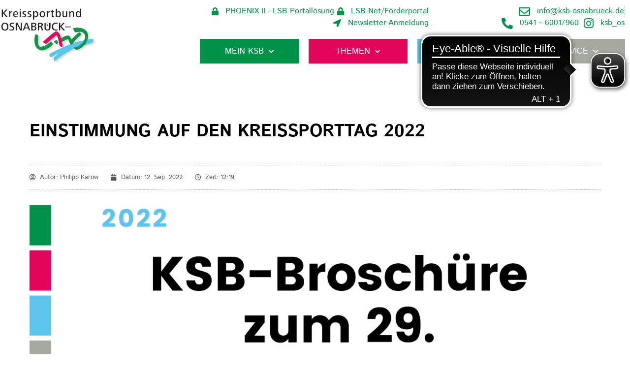

--- FILE ---
content_type: text/html; charset=UTF-8
request_url: https://www.ksb-osnabrueck.de/2022/09/12/einstimmung-auf-den-kreissporttag-2022/
body_size: 26984
content:
<!doctype html>
<html lang="de">
<head>
	<meta charset="UTF-8">
	<meta name="viewport" content="width=device-width, initial-scale=1">
	<link rel="profile" href="https://gmpg.org/xfn/11">
	<title>Einstimmung auf den Kreissporttag 2022 &#8211; Kreissportbund Osnabrück e.V.</title>
<meta name='robots' content='max-image-preview:large' />
	<style>img:is([sizes="auto" i], [sizes^="auto," i]) { contain-intrinsic-size: 3000px 1500px }</style>
	<link rel="alternate" type="application/rss+xml" title="Kreissportbund Osnabrück e.V. &raquo; Feed" href="https://www.ksb-osnabrueck.de/feed/" />
<script>
window._wpemojiSettings = {"baseUrl":"https:\/\/s.w.org\/images\/core\/emoji\/16.0.1\/72x72\/","ext":".png","svgUrl":"https:\/\/s.w.org\/images\/core\/emoji\/16.0.1\/svg\/","svgExt":".svg","source":{"concatemoji":"https:\/\/www.ksb-osnabrueck.de\/wp-includes\/js\/wp-emoji-release.min.js?ver=6.8.3"}};
/*! This file is auto-generated */
!function(s,n){var o,i,e;function c(e){try{var t={supportTests:e,timestamp:(new Date).valueOf()};sessionStorage.setItem(o,JSON.stringify(t))}catch(e){}}function p(e,t,n){e.clearRect(0,0,e.canvas.width,e.canvas.height),e.fillText(t,0,0);var t=new Uint32Array(e.getImageData(0,0,e.canvas.width,e.canvas.height).data),a=(e.clearRect(0,0,e.canvas.width,e.canvas.height),e.fillText(n,0,0),new Uint32Array(e.getImageData(0,0,e.canvas.width,e.canvas.height).data));return t.every(function(e,t){return e===a[t]})}function u(e,t){e.clearRect(0,0,e.canvas.width,e.canvas.height),e.fillText(t,0,0);for(var n=e.getImageData(16,16,1,1),a=0;a<n.data.length;a++)if(0!==n.data[a])return!1;return!0}function f(e,t,n,a){switch(t){case"flag":return n(e,"\ud83c\udff3\ufe0f\u200d\u26a7\ufe0f","\ud83c\udff3\ufe0f\u200b\u26a7\ufe0f")?!1:!n(e,"\ud83c\udde8\ud83c\uddf6","\ud83c\udde8\u200b\ud83c\uddf6")&&!n(e,"\ud83c\udff4\udb40\udc67\udb40\udc62\udb40\udc65\udb40\udc6e\udb40\udc67\udb40\udc7f","\ud83c\udff4\u200b\udb40\udc67\u200b\udb40\udc62\u200b\udb40\udc65\u200b\udb40\udc6e\u200b\udb40\udc67\u200b\udb40\udc7f");case"emoji":return!a(e,"\ud83e\udedf")}return!1}function g(e,t,n,a){var r="undefined"!=typeof WorkerGlobalScope&&self instanceof WorkerGlobalScope?new OffscreenCanvas(300,150):s.createElement("canvas"),o=r.getContext("2d",{willReadFrequently:!0}),i=(o.textBaseline="top",o.font="600 32px Arial",{});return e.forEach(function(e){i[e]=t(o,e,n,a)}),i}function t(e){var t=s.createElement("script");t.src=e,t.defer=!0,s.head.appendChild(t)}"undefined"!=typeof Promise&&(o="wpEmojiSettingsSupports",i=["flag","emoji"],n.supports={everything:!0,everythingExceptFlag:!0},e=new Promise(function(e){s.addEventListener("DOMContentLoaded",e,{once:!0})}),new Promise(function(t){var n=function(){try{var e=JSON.parse(sessionStorage.getItem(o));if("object"==typeof e&&"number"==typeof e.timestamp&&(new Date).valueOf()<e.timestamp+604800&&"object"==typeof e.supportTests)return e.supportTests}catch(e){}return null}();if(!n){if("undefined"!=typeof Worker&&"undefined"!=typeof OffscreenCanvas&&"undefined"!=typeof URL&&URL.createObjectURL&&"undefined"!=typeof Blob)try{var e="postMessage("+g.toString()+"("+[JSON.stringify(i),f.toString(),p.toString(),u.toString()].join(",")+"));",a=new Blob([e],{type:"text/javascript"}),r=new Worker(URL.createObjectURL(a),{name:"wpTestEmojiSupports"});return void(r.onmessage=function(e){c(n=e.data),r.terminate(),t(n)})}catch(e){}c(n=g(i,f,p,u))}t(n)}).then(function(e){for(var t in e)n.supports[t]=e[t],n.supports.everything=n.supports.everything&&n.supports[t],"flag"!==t&&(n.supports.everythingExceptFlag=n.supports.everythingExceptFlag&&n.supports[t]);n.supports.everythingExceptFlag=n.supports.everythingExceptFlag&&!n.supports.flag,n.DOMReady=!1,n.readyCallback=function(){n.DOMReady=!0}}).then(function(){return e}).then(function(){var e;n.supports.everything||(n.readyCallback(),(e=n.source||{}).concatemoji?t(e.concatemoji):e.wpemoji&&e.twemoji&&(t(e.twemoji),t(e.wpemoji)))}))}((window,document),window._wpemojiSettings);
</script>
<link rel='stylesheet' id='mec-select2-style-css' href='https://www.ksb-osnabrueck.de/wp-content/plugins/modern-events-calendar/assets/packages/select2/select2.min.css?ver=5.16.5' media='all' />
<link rel='stylesheet' id='mec-font-icons-css' href='https://www.ksb-osnabrueck.de/wp-content/plugins/modern-events-calendar/assets/css/iconfonts.css?ver=6.8.3' media='all' />
<link rel='stylesheet' id='mec-frontend-style-css' href='https://www.ksb-osnabrueck.de/wp-content/plugins/modern-events-calendar/assets/css/frontend.min.css?ver=5.16.5' media='all' />
<link rel='stylesheet' id='mec-tooltip-style-css' href='https://www.ksb-osnabrueck.de/wp-content/plugins/modern-events-calendar/assets/packages/tooltip/tooltip.css?ver=6.8.3' media='all' />
<link rel='stylesheet' id='mec-tooltip-shadow-style-css' href='https://www.ksb-osnabrueck.de/wp-content/plugins/modern-events-calendar/assets/packages/tooltip/tooltipster-sideTip-shadow.min.css?ver=6.8.3' media='all' />
<link rel='stylesheet' id='mec-featherlight-style-css' href='https://www.ksb-osnabrueck.de/wp-content/plugins/modern-events-calendar/assets/packages/featherlight/featherlight.css?ver=6.8.3' media='all' />
<link rel='stylesheet' id='mec-dynamic-styles-css' href='https://www.ksb-osnabrueck.de/wp-content/plugins/modern-events-calendar/assets/css/dyncss.css?ver=6.8.3' media='all' />
<style id='mec-dynamic-styles-inline-css'>
.mec-event-grid-minimal .mec-modal-booking-button:hover, .mec-events-timeline-wrap .mec-organizer-item a, .mec-events-timeline-wrap .mec-organizer-item:after, .mec-events-timeline-wrap .mec-shortcode-organizers i, .mec-timeline-event .mec-modal-booking-button, .mec-wrap .mec-map-lightbox-wp.mec-event-list-classic .mec-event-date, .mec-timetable-t2-col .mec-modal-booking-button:hover, .mec-event-container-classic .mec-modal-booking-button:hover, .mec-calendar-events-side .mec-modal-booking-button:hover, .mec-event-grid-yearly  .mec-modal-booking-button, .mec-events-agenda .mec-modal-booking-button, .mec-event-grid-simple .mec-modal-booking-button, .mec-event-list-minimal  .mec-modal-booking-button:hover, .mec-timeline-month-divider,  .mec-wrap.colorskin-custom .mec-totalcal-box .mec-totalcal-view span:hover,.mec-wrap.colorskin-custom .mec-calendar.mec-event-calendar-classic .mec-selected-day,.mec-wrap.colorskin-custom .mec-color, .mec-wrap.colorskin-custom .mec-event-sharing-wrap .mec-event-sharing > li:hover a, .mec-wrap.colorskin-custom .mec-color-hover:hover, .mec-wrap.colorskin-custom .mec-color-before *:before ,.mec-wrap.colorskin-custom .mec-widget .mec-event-grid-classic.owl-carousel .owl-nav i,.mec-wrap.colorskin-custom .mec-event-list-classic a.magicmore:hover,.mec-wrap.colorskin-custom .mec-event-grid-simple:hover .mec-event-title,.mec-wrap.colorskin-custom .mec-single-event .mec-event-meta dd.mec-events-event-categories:before,.mec-wrap.colorskin-custom .mec-single-event-date:before,.mec-wrap.colorskin-custom .mec-single-event-time:before,.mec-wrap.colorskin-custom .mec-events-meta-group.mec-events-meta-group-venue:before,.mec-wrap.colorskin-custom .mec-calendar .mec-calendar-side .mec-previous-month i,.mec-wrap.colorskin-custom .mec-calendar .mec-calendar-side .mec-next-month,.mec-wrap.colorskin-custom .mec-calendar .mec-calendar-side .mec-previous-month:hover,.mec-wrap.colorskin-custom .mec-calendar .mec-calendar-side .mec-next-month:hover,.mec-wrap.colorskin-custom .mec-calendar.mec-event-calendar-classic dt.mec-selected-day:hover,.mec-wrap.colorskin-custom .mec-infowindow-wp h5 a:hover, .colorskin-custom .mec-events-meta-group-countdown .mec-end-counts h3,.mec-calendar .mec-calendar-side .mec-next-month i,.mec-wrap .mec-totalcal-box i,.mec-calendar .mec-event-article .mec-event-title a:hover,.mec-attendees-list-details .mec-attendee-profile-link a:hover,.mec-wrap.colorskin-custom .mec-next-event-details li i, .mec-next-event-details i:before, .mec-marker-infowindow-wp .mec-marker-infowindow-count, .mec-next-event-details a,.mec-wrap.colorskin-custom .mec-events-masonry-cats a.mec-masonry-cat-selected,.lity .mec-color,.lity .mec-color-before :before,.lity .mec-color-hover:hover,.lity .mec-wrap .mec-color,.lity .mec-wrap .mec-color-before :before,.lity .mec-wrap .mec-color-hover:hover,.leaflet-popup-content .mec-color,.leaflet-popup-content .mec-color-before :before,.leaflet-popup-content .mec-color-hover:hover,.leaflet-popup-content .mec-wrap .mec-color,.leaflet-popup-content .mec-wrap .mec-color-before :before,.leaflet-popup-content .mec-wrap .mec-color-hover:hover, .mec-calendar.mec-calendar-daily .mec-calendar-d-table .mec-daily-view-day.mec-daily-view-day-active.mec-color, .mec-map-boxshow div .mec-map-view-event-detail.mec-event-detail i,.mec-map-boxshow div .mec-map-view-event-detail.mec-event-detail:hover,.mec-map-boxshow .mec-color,.mec-map-boxshow .mec-color-before :before,.mec-map-boxshow .mec-color-hover:hover,.mec-map-boxshow .mec-wrap .mec-color,.mec-map-boxshow .mec-wrap .mec-color-before :before,.mec-map-boxshow .mec-wrap .mec-color-hover:hover, .mec-choosen-time-message, .mec-booking-calendar-month-navigation .mec-next-month:hover, .mec-booking-calendar-month-navigation .mec-previous-month:hover{color: #009249}.mec-skin-carousel-container .mec-event-footer-carousel-type3 .mec-modal-booking-button:hover, .mec-wrap.colorskin-custom .mec-event-sharing .mec-event-share:hover .event-sharing-icon,.mec-wrap.colorskin-custom .mec-event-grid-clean .mec-event-date,.mec-wrap.colorskin-custom .mec-event-list-modern .mec-event-sharing > li:hover a i,.mec-wrap.colorskin-custom .mec-event-list-modern .mec-event-sharing .mec-event-share:hover .mec-event-sharing-icon,.mec-wrap.colorskin-custom .mec-event-list-modern .mec-event-sharing li:hover a i,.mec-wrap.colorskin-custom .mec-calendar:not(.mec-event-calendar-classic) .mec-selected-day,.mec-wrap.colorskin-custom .mec-calendar .mec-selected-day:hover,.mec-wrap.colorskin-custom .mec-calendar .mec-calendar-row  dt.mec-has-event:hover,.mec-wrap.colorskin-custom .mec-calendar .mec-has-event:after, .mec-wrap.colorskin-custom .mec-bg-color, .mec-wrap.colorskin-custom .mec-bg-color-hover:hover, .colorskin-custom .mec-event-sharing-wrap:hover > li, .mec-wrap.colorskin-custom .mec-totalcal-box .mec-totalcal-view span.mec-totalcalview-selected,.mec-wrap .flip-clock-wrapper ul li a div div.inn,.mec-wrap .mec-totalcal-box .mec-totalcal-view span.mec-totalcalview-selected,.event-carousel-type1-head .mec-event-date-carousel,.mec-event-countdown-style3 .mec-event-date,#wrap .mec-wrap article.mec-event-countdown-style1,.mec-event-countdown-style1 .mec-event-countdown-part3 a.mec-event-button,.mec-wrap .mec-event-countdown-style2,.mec-map-get-direction-btn-cnt input[type="submit"],.mec-booking button,span.mec-marker-wrap,.mec-wrap.colorskin-custom .mec-timeline-events-container .mec-timeline-event-date:before, .mec-has-event-for-booking.mec-active .mec-calendar-novel-selected-day, .mec-booking-tooltip.multiple-time .mec-booking-calendar-date.mec-active, .mec-booking-tooltip.multiple-time .mec-booking-calendar-date:hover, .mec-ongoing-normal-label{background-color: #009249;}.mec-skin-carousel-container .mec-event-footer-carousel-type3 .mec-modal-booking-button:hover, .mec-timeline-month-divider, .mec-wrap.colorskin-custom .mec-single-event .mec-speakers-details ul li .mec-speaker-avatar a:hover img,.mec-wrap.colorskin-custom .mec-event-list-modern .mec-event-sharing > li:hover a i,.mec-wrap.colorskin-custom .mec-event-list-modern .mec-event-sharing .mec-event-share:hover .mec-event-sharing-icon,.mec-wrap.colorskin-custom .mec-event-list-standard .mec-month-divider span:before,.mec-wrap.colorskin-custom .mec-single-event .mec-social-single:before,.mec-wrap.colorskin-custom .mec-single-event .mec-frontbox-title:before,.mec-wrap.colorskin-custom .mec-calendar .mec-calendar-events-side .mec-table-side-day, .mec-wrap.colorskin-custom .mec-border-color, .mec-wrap.colorskin-custom .mec-border-color-hover:hover, .colorskin-custom .mec-single-event .mec-frontbox-title:before, .colorskin-custom .mec-single-event .mec-events-meta-group-booking form > h4:before, .mec-wrap.colorskin-custom .mec-totalcal-box .mec-totalcal-view span.mec-totalcalview-selected,.mec-wrap .mec-totalcal-box .mec-totalcal-view span.mec-totalcalview-selected,.event-carousel-type1-head .mec-event-date-carousel:after,.mec-wrap.colorskin-custom .mec-events-masonry-cats a.mec-masonry-cat-selected, .mec-marker-infowindow-wp .mec-marker-infowindow-count, .mec-wrap.colorskin-custom .mec-events-masonry-cats a:hover, .mec-has-event-for-booking .mec-calendar-novel-selected-day, .mec-booking-tooltip.multiple-time .mec-booking-calendar-date.mec-active, .mec-booking-tooltip.multiple-time .mec-booking-calendar-date:hover{border-color: #009249;}.mec-wrap.colorskin-custom .mec-event-countdown-style3 .mec-event-date:after,.mec-wrap.colorskin-custom .mec-month-divider span:before{border-bottom-color:#009249;}.mec-wrap.colorskin-custom  article.mec-event-countdown-style1 .mec-event-countdown-part2:after{border-color: transparent transparent transparent #009249;}.mec-wrap.colorskin-custom .mec-box-shadow-color { box-shadow: 0 4px 22px -7px #009249;}.mec-events-timeline-wrap .mec-shortcode-organizers, .mec-timeline-event .mec-modal-booking-button, .mec-events-timeline-wrap:before, .mec-wrap.colorskin-custom .mec-timeline-event-local-time, .mec-wrap.colorskin-custom .mec-timeline-event-time ,.mec-wrap.colorskin-custom .mec-timeline-event-location,.mec-choosen-time-message { background: rgba(0,146,73,.11);}.mec-wrap.colorskin-custom .mec-timeline-events-container .mec-timeline-event-date:after { background: rgba(0,146,73,.3);}
</style>
<link rel='stylesheet' id='mec-lity-style-css' href='https://www.ksb-osnabrueck.de/wp-content/plugins/modern-events-calendar/assets/packages/lity/lity.min.css?ver=6.8.3' media='all' />
<style id='wp-emoji-styles-inline-css'>

	img.wp-smiley, img.emoji {
		display: inline !important;
		border: none !important;
		box-shadow: none !important;
		height: 1em !important;
		width: 1em !important;
		margin: 0 0.07em !important;
		vertical-align: -0.1em !important;
		background: none !important;
		padding: 0 !important;
	}
</style>
<link rel='stylesheet' id='wp-block-library-css' href='https://www.ksb-osnabrueck.de/wp-includes/css/dist/block-library/style.min.css?ver=6.8.3' media='all' />
<style id='global-styles-inline-css'>
:root{--wp--preset--aspect-ratio--square: 1;--wp--preset--aspect-ratio--4-3: 4/3;--wp--preset--aspect-ratio--3-4: 3/4;--wp--preset--aspect-ratio--3-2: 3/2;--wp--preset--aspect-ratio--2-3: 2/3;--wp--preset--aspect-ratio--16-9: 16/9;--wp--preset--aspect-ratio--9-16: 9/16;--wp--preset--color--black: #000000;--wp--preset--color--cyan-bluish-gray: #abb8c3;--wp--preset--color--white: #ffffff;--wp--preset--color--pale-pink: #f78da7;--wp--preset--color--vivid-red: #cf2e2e;--wp--preset--color--luminous-vivid-orange: #ff6900;--wp--preset--color--luminous-vivid-amber: #fcb900;--wp--preset--color--light-green-cyan: #7bdcb5;--wp--preset--color--vivid-green-cyan: #00d084;--wp--preset--color--pale-cyan-blue: #8ed1fc;--wp--preset--color--vivid-cyan-blue: #0693e3;--wp--preset--color--vivid-purple: #9b51e0;--wp--preset--gradient--vivid-cyan-blue-to-vivid-purple: linear-gradient(135deg,rgba(6,147,227,1) 0%,rgb(155,81,224) 100%);--wp--preset--gradient--light-green-cyan-to-vivid-green-cyan: linear-gradient(135deg,rgb(122,220,180) 0%,rgb(0,208,130) 100%);--wp--preset--gradient--luminous-vivid-amber-to-luminous-vivid-orange: linear-gradient(135deg,rgba(252,185,0,1) 0%,rgba(255,105,0,1) 100%);--wp--preset--gradient--luminous-vivid-orange-to-vivid-red: linear-gradient(135deg,rgba(255,105,0,1) 0%,rgb(207,46,46) 100%);--wp--preset--gradient--very-light-gray-to-cyan-bluish-gray: linear-gradient(135deg,rgb(238,238,238) 0%,rgb(169,184,195) 100%);--wp--preset--gradient--cool-to-warm-spectrum: linear-gradient(135deg,rgb(74,234,220) 0%,rgb(151,120,209) 20%,rgb(207,42,186) 40%,rgb(238,44,130) 60%,rgb(251,105,98) 80%,rgb(254,248,76) 100%);--wp--preset--gradient--blush-light-purple: linear-gradient(135deg,rgb(255,206,236) 0%,rgb(152,150,240) 100%);--wp--preset--gradient--blush-bordeaux: linear-gradient(135deg,rgb(254,205,165) 0%,rgb(254,45,45) 50%,rgb(107,0,62) 100%);--wp--preset--gradient--luminous-dusk: linear-gradient(135deg,rgb(255,203,112) 0%,rgb(199,81,192) 50%,rgb(65,88,208) 100%);--wp--preset--gradient--pale-ocean: linear-gradient(135deg,rgb(255,245,203) 0%,rgb(182,227,212) 50%,rgb(51,167,181) 100%);--wp--preset--gradient--electric-grass: linear-gradient(135deg,rgb(202,248,128) 0%,rgb(113,206,126) 100%);--wp--preset--gradient--midnight: linear-gradient(135deg,rgb(2,3,129) 0%,rgb(40,116,252) 100%);--wp--preset--font-size--small: 13px;--wp--preset--font-size--medium: 20px;--wp--preset--font-size--large: 36px;--wp--preset--font-size--x-large: 42px;--wp--preset--spacing--20: 0.44rem;--wp--preset--spacing--30: 0.67rem;--wp--preset--spacing--40: 1rem;--wp--preset--spacing--50: 1.5rem;--wp--preset--spacing--60: 2.25rem;--wp--preset--spacing--70: 3.38rem;--wp--preset--spacing--80: 5.06rem;--wp--preset--shadow--natural: 6px 6px 9px rgba(0, 0, 0, 0.2);--wp--preset--shadow--deep: 12px 12px 50px rgba(0, 0, 0, 0.4);--wp--preset--shadow--sharp: 6px 6px 0px rgba(0, 0, 0, 0.2);--wp--preset--shadow--outlined: 6px 6px 0px -3px rgba(255, 255, 255, 1), 6px 6px rgba(0, 0, 0, 1);--wp--preset--shadow--crisp: 6px 6px 0px rgba(0, 0, 0, 1);}:root { --wp--style--global--content-size: 800px;--wp--style--global--wide-size: 1200px; }:where(body) { margin: 0; }.wp-site-blocks > .alignleft { float: left; margin-right: 2em; }.wp-site-blocks > .alignright { float: right; margin-left: 2em; }.wp-site-blocks > .aligncenter { justify-content: center; margin-left: auto; margin-right: auto; }:where(.wp-site-blocks) > * { margin-block-start: 24px; margin-block-end: 0; }:where(.wp-site-blocks) > :first-child { margin-block-start: 0; }:where(.wp-site-blocks) > :last-child { margin-block-end: 0; }:root { --wp--style--block-gap: 24px; }:root :where(.is-layout-flow) > :first-child{margin-block-start: 0;}:root :where(.is-layout-flow) > :last-child{margin-block-end: 0;}:root :where(.is-layout-flow) > *{margin-block-start: 24px;margin-block-end: 0;}:root :where(.is-layout-constrained) > :first-child{margin-block-start: 0;}:root :where(.is-layout-constrained) > :last-child{margin-block-end: 0;}:root :where(.is-layout-constrained) > *{margin-block-start: 24px;margin-block-end: 0;}:root :where(.is-layout-flex){gap: 24px;}:root :where(.is-layout-grid){gap: 24px;}.is-layout-flow > .alignleft{float: left;margin-inline-start: 0;margin-inline-end: 2em;}.is-layout-flow > .alignright{float: right;margin-inline-start: 2em;margin-inline-end: 0;}.is-layout-flow > .aligncenter{margin-left: auto !important;margin-right: auto !important;}.is-layout-constrained > .alignleft{float: left;margin-inline-start: 0;margin-inline-end: 2em;}.is-layout-constrained > .alignright{float: right;margin-inline-start: 2em;margin-inline-end: 0;}.is-layout-constrained > .aligncenter{margin-left: auto !important;margin-right: auto !important;}.is-layout-constrained > :where(:not(.alignleft):not(.alignright):not(.alignfull)){max-width: var(--wp--style--global--content-size);margin-left: auto !important;margin-right: auto !important;}.is-layout-constrained > .alignwide{max-width: var(--wp--style--global--wide-size);}body .is-layout-flex{display: flex;}.is-layout-flex{flex-wrap: wrap;align-items: center;}.is-layout-flex > :is(*, div){margin: 0;}body .is-layout-grid{display: grid;}.is-layout-grid > :is(*, div){margin: 0;}body{padding-top: 0px;padding-right: 0px;padding-bottom: 0px;padding-left: 0px;}a:where(:not(.wp-element-button)){text-decoration: underline;}:root :where(.wp-element-button, .wp-block-button__link){background-color: #32373c;border-width: 0;color: #fff;font-family: inherit;font-size: inherit;line-height: inherit;padding: calc(0.667em + 2px) calc(1.333em + 2px);text-decoration: none;}.has-black-color{color: var(--wp--preset--color--black) !important;}.has-cyan-bluish-gray-color{color: var(--wp--preset--color--cyan-bluish-gray) !important;}.has-white-color{color: var(--wp--preset--color--white) !important;}.has-pale-pink-color{color: var(--wp--preset--color--pale-pink) !important;}.has-vivid-red-color{color: var(--wp--preset--color--vivid-red) !important;}.has-luminous-vivid-orange-color{color: var(--wp--preset--color--luminous-vivid-orange) !important;}.has-luminous-vivid-amber-color{color: var(--wp--preset--color--luminous-vivid-amber) !important;}.has-light-green-cyan-color{color: var(--wp--preset--color--light-green-cyan) !important;}.has-vivid-green-cyan-color{color: var(--wp--preset--color--vivid-green-cyan) !important;}.has-pale-cyan-blue-color{color: var(--wp--preset--color--pale-cyan-blue) !important;}.has-vivid-cyan-blue-color{color: var(--wp--preset--color--vivid-cyan-blue) !important;}.has-vivid-purple-color{color: var(--wp--preset--color--vivid-purple) !important;}.has-black-background-color{background-color: var(--wp--preset--color--black) !important;}.has-cyan-bluish-gray-background-color{background-color: var(--wp--preset--color--cyan-bluish-gray) !important;}.has-white-background-color{background-color: var(--wp--preset--color--white) !important;}.has-pale-pink-background-color{background-color: var(--wp--preset--color--pale-pink) !important;}.has-vivid-red-background-color{background-color: var(--wp--preset--color--vivid-red) !important;}.has-luminous-vivid-orange-background-color{background-color: var(--wp--preset--color--luminous-vivid-orange) !important;}.has-luminous-vivid-amber-background-color{background-color: var(--wp--preset--color--luminous-vivid-amber) !important;}.has-light-green-cyan-background-color{background-color: var(--wp--preset--color--light-green-cyan) !important;}.has-vivid-green-cyan-background-color{background-color: var(--wp--preset--color--vivid-green-cyan) !important;}.has-pale-cyan-blue-background-color{background-color: var(--wp--preset--color--pale-cyan-blue) !important;}.has-vivid-cyan-blue-background-color{background-color: var(--wp--preset--color--vivid-cyan-blue) !important;}.has-vivid-purple-background-color{background-color: var(--wp--preset--color--vivid-purple) !important;}.has-black-border-color{border-color: var(--wp--preset--color--black) !important;}.has-cyan-bluish-gray-border-color{border-color: var(--wp--preset--color--cyan-bluish-gray) !important;}.has-white-border-color{border-color: var(--wp--preset--color--white) !important;}.has-pale-pink-border-color{border-color: var(--wp--preset--color--pale-pink) !important;}.has-vivid-red-border-color{border-color: var(--wp--preset--color--vivid-red) !important;}.has-luminous-vivid-orange-border-color{border-color: var(--wp--preset--color--luminous-vivid-orange) !important;}.has-luminous-vivid-amber-border-color{border-color: var(--wp--preset--color--luminous-vivid-amber) !important;}.has-light-green-cyan-border-color{border-color: var(--wp--preset--color--light-green-cyan) !important;}.has-vivid-green-cyan-border-color{border-color: var(--wp--preset--color--vivid-green-cyan) !important;}.has-pale-cyan-blue-border-color{border-color: var(--wp--preset--color--pale-cyan-blue) !important;}.has-vivid-cyan-blue-border-color{border-color: var(--wp--preset--color--vivid-cyan-blue) !important;}.has-vivid-purple-border-color{border-color: var(--wp--preset--color--vivid-purple) !important;}.has-vivid-cyan-blue-to-vivid-purple-gradient-background{background: var(--wp--preset--gradient--vivid-cyan-blue-to-vivid-purple) !important;}.has-light-green-cyan-to-vivid-green-cyan-gradient-background{background: var(--wp--preset--gradient--light-green-cyan-to-vivid-green-cyan) !important;}.has-luminous-vivid-amber-to-luminous-vivid-orange-gradient-background{background: var(--wp--preset--gradient--luminous-vivid-amber-to-luminous-vivid-orange) !important;}.has-luminous-vivid-orange-to-vivid-red-gradient-background{background: var(--wp--preset--gradient--luminous-vivid-orange-to-vivid-red) !important;}.has-very-light-gray-to-cyan-bluish-gray-gradient-background{background: var(--wp--preset--gradient--very-light-gray-to-cyan-bluish-gray) !important;}.has-cool-to-warm-spectrum-gradient-background{background: var(--wp--preset--gradient--cool-to-warm-spectrum) !important;}.has-blush-light-purple-gradient-background{background: var(--wp--preset--gradient--blush-light-purple) !important;}.has-blush-bordeaux-gradient-background{background: var(--wp--preset--gradient--blush-bordeaux) !important;}.has-luminous-dusk-gradient-background{background: var(--wp--preset--gradient--luminous-dusk) !important;}.has-pale-ocean-gradient-background{background: var(--wp--preset--gradient--pale-ocean) !important;}.has-electric-grass-gradient-background{background: var(--wp--preset--gradient--electric-grass) !important;}.has-midnight-gradient-background{background: var(--wp--preset--gradient--midnight) !important;}.has-small-font-size{font-size: var(--wp--preset--font-size--small) !important;}.has-medium-font-size{font-size: var(--wp--preset--font-size--medium) !important;}.has-large-font-size{font-size: var(--wp--preset--font-size--large) !important;}.has-x-large-font-size{font-size: var(--wp--preset--font-size--x-large) !important;}
:root :where(.wp-block-pullquote){font-size: 1.5em;line-height: 1.6;}
</style>
<link rel='stylesheet' id='digimember_css_0-css' href='https://www.ksb-osnabrueck.de/wp-content/plugins/digimember/webinc/css/../packages/dm-frontend-styles.c6a0678b6b81e5f06afe.css?ver=3.9.2' media='all' />
<link rel='stylesheet' id='santapress-css' href='https://www.ksb-osnabrueck.de/wp-content/plugins/santapress/public/css/santapress-public-all.min.css?ver=1.5.4' media='all' />
<style id='santapress-inline-css'>
.santapress-post.modal, .sp-modal-iframe.modal { max-width: 800px }
.santapress-post.modal:before { display:none; }
.santapress-post.modal:after { display:none; }
</style>
<link rel='stylesheet' id='xs-front-style-css' href='https://www.ksb-osnabrueck.de/wp-content/plugins/wp-social/assets/css/frontend.css?ver=3.1.3' media='all' />
<link rel='stylesheet' id='xs_login_font_login_css-css' href='https://www.ksb-osnabrueck.de/wp-content/plugins/wp-social/assets/css/font-icon.css?ver=3.1.3' media='all' />
<link rel='stylesheet' id='hello-elementor-css' href='https://www.ksb-osnabrueck.de/wp-content/themes/hello-elementor/assets/css/reset.css?ver=3.4.5' media='all' />
<link rel='stylesheet' id='hello-elementor-theme-style-css' href='https://www.ksb-osnabrueck.de/wp-content/themes/hello-elementor/assets/css/theme.css?ver=3.4.5' media='all' />
<link rel='stylesheet' id='hello-elementor-header-footer-css' href='https://www.ksb-osnabrueck.de/wp-content/themes/hello-elementor/assets/css/header-footer.css?ver=3.4.5' media='all' />
<link rel='stylesheet' id='elementor-frontend-css' href='https://www.ksb-osnabrueck.de/wp-content/plugins/elementor/assets/css/frontend.min.css?ver=3.33.1' media='all' />
<link rel='stylesheet' id='widget-image-css' href='https://www.ksb-osnabrueck.de/wp-content/plugins/elementor/assets/css/widget-image.min.css?ver=3.33.1' media='all' />
<link rel='stylesheet' id='widget-icon-list-css' href='https://www.ksb-osnabrueck.de/wp-content/plugins/elementor/assets/css/widget-icon-list.min.css?ver=3.33.1' media='all' />
<link rel='stylesheet' id='widget-nav-menu-css' href='https://www.ksb-osnabrueck.de/wp-content/plugins/elementor-pro/assets/css/widget-nav-menu.min.css?ver=3.33.1' media='all' />
<link rel='stylesheet' id='e-sticky-css' href='https://www.ksb-osnabrueck.de/wp-content/plugins/elementor-pro/assets/css/modules/sticky.min.css?ver=3.33.1' media='all' />
<link rel='stylesheet' id='widget-heading-css' href='https://www.ksb-osnabrueck.de/wp-content/plugins/elementor/assets/css/widget-heading.min.css?ver=3.33.1' media='all' />
<link rel='stylesheet' id='widget-post-info-css' href='https://www.ksb-osnabrueck.de/wp-content/plugins/elementor-pro/assets/css/widget-post-info.min.css?ver=3.33.1' media='all' />
<link rel='stylesheet' id='elementor-icons-shared-0-css' href='https://www.ksb-osnabrueck.de/wp-content/plugins/elementor/assets/lib/font-awesome/css/fontawesome.min.css?ver=5.15.3' media='all' />
<link rel='stylesheet' id='elementor-icons-fa-regular-css' href='https://www.ksb-osnabrueck.de/wp-content/plugins/elementor/assets/lib/font-awesome/css/regular.min.css?ver=5.15.3' media='all' />
<link rel='stylesheet' id='elementor-icons-fa-solid-css' href='https://www.ksb-osnabrueck.de/wp-content/plugins/elementor/assets/lib/font-awesome/css/solid.min.css?ver=5.15.3' media='all' />
<link rel='stylesheet' id='widget-spacer-css' href='https://www.ksb-osnabrueck.de/wp-content/plugins/elementor/assets/css/widget-spacer.min.css?ver=3.33.1' media='all' />
<link rel='stylesheet' id='widget-author-box-css' href='https://www.ksb-osnabrueck.de/wp-content/plugins/elementor-pro/assets/css/widget-author-box.min.css?ver=3.33.1' media='all' />
<link rel='stylesheet' id='widget-divider-css' href='https://www.ksb-osnabrueck.de/wp-content/plugins/elementor/assets/css/widget-divider.min.css?ver=3.33.1' media='all' />
<link rel='stylesheet' id='widget-post-navigation-css' href='https://www.ksb-osnabrueck.de/wp-content/plugins/elementor-pro/assets/css/widget-post-navigation.min.css?ver=3.33.1' media='all' />
<link rel='stylesheet' id='e-animation-slideInDown-css' href='https://www.ksb-osnabrueck.de/wp-content/plugins/elementor/assets/lib/animations/styles/slideInDown.min.css?ver=3.33.1' media='all' />
<link rel='stylesheet' id='e-popup-css' href='https://www.ksb-osnabrueck.de/wp-content/plugins/elementor-pro/assets/css/conditionals/popup.min.css?ver=3.33.1' media='all' />
<link rel='stylesheet' id='e-animation-slideInUp-css' href='https://www.ksb-osnabrueck.de/wp-content/plugins/elementor/assets/lib/animations/styles/slideInUp.min.css?ver=3.33.1' media='all' />
<link rel='stylesheet' id='elementor-icons-css' href='https://www.ksb-osnabrueck.de/wp-content/plugins/elementor/assets/lib/eicons/css/elementor-icons.min.css?ver=5.44.0' media='all' />
<link rel='stylesheet' id='elementor-post-45-css' href='https://www.ksb-osnabrueck.de/wp-content/uploads/elementor/css/post-45.css?ver=1768454231' media='all' />
<link rel='stylesheet' id='she-header-style-css' href='https://www.ksb-osnabrueck.de/wp-content/plugins/sticky-header-effects-for-elementor/assets/css/she-header-style.css?ver=2.1.4' media='all' />
<link rel='stylesheet' id='elementor-post-50-css' href='https://www.ksb-osnabrueck.de/wp-content/uploads/elementor/css/post-50.css?ver=1768454231' media='all' />
<link rel='stylesheet' id='elementor-post-5-css' href='https://www.ksb-osnabrueck.de/wp-content/uploads/elementor/css/post-5.css?ver=1768454231' media='all' />
<link rel='stylesheet' id='elementor-post-425-css' href='https://www.ksb-osnabrueck.de/wp-content/uploads/elementor/css/post-425.css?ver=1768454231' media='all' />
<link rel='stylesheet' id='elementor-post-13673-css' href='https://www.ksb-osnabrueck.de/wp-content/uploads/elementor/css/post-13673.css?ver=1768454231' media='all' />
<link rel='stylesheet' id='elementor-post-498-css' href='https://www.ksb-osnabrueck.de/wp-content/uploads/elementor/css/post-498.css?ver=1768454231' media='all' />
<link rel='stylesheet' id='borlabs-cookie-css' href='https://www.ksb-osnabrueck.de/wp-content/cache/borlabs-cookie/borlabs-cookie_1_de.css?ver=2.3.5-17' media='all' />
<link rel='stylesheet' id='ekit-widget-styles-css' href='https://www.ksb-osnabrueck.de/wp-content/plugins/elementskit-lite/widgets/init/assets/css/widget-styles.css?ver=3.7.5' media='all' />
<link rel='stylesheet' id='ekit-widget-styles-pro-css' href='https://www.ksb-osnabrueck.de/wp-content/plugins/elementskit/widgets/init/assets/css/widget-styles-pro.css?ver=4.1.2' media='all' />
<link rel='stylesheet' id='ekit-responsive-css' href='https://www.ksb-osnabrueck.de/wp-content/plugins/elementskit-lite/widgets/init/assets/css/responsive.css?ver=3.7.5' media='all' />
<link rel='stylesheet' id='elementor-gf-local-istokweb-css' href='https://www.ksb-osnabrueck.de/wp-content/uploads/elementor/google-fonts/css/istokweb.css?ver=1748871615' media='all' />
<link rel='stylesheet' id='elementor-gf-local-roboto-css' href='https://www.ksb-osnabrueck.de/wp-content/uploads/elementor/google-fonts/css/roboto.css?ver=1748872032' media='all' />
<link rel='stylesheet' id='elementor-icons-fa-brands-css' href='https://www.ksb-osnabrueck.de/wp-content/plugins/elementor/assets/lib/font-awesome/css/brands.min.css?ver=5.15.3' media='all' />
<link rel='stylesheet' id='elementor-icons-ekiticons-css' href='https://www.ksb-osnabrueck.de/wp-content/plugins/elementskit-lite/modules/elementskit-icon-pack/assets/css/ekiticons.css?ver=3.7.5' media='all' />
<script src="https://www.ksb-osnabrueck.de/wp-includes/js/jquery/jquery.min.js?ver=3.7.1" id="jquery-core-js"></script>
<script src="https://www.ksb-osnabrueck.de/wp-includes/js/jquery/jquery-migrate.min.js?ver=3.4.1" id="jquery-migrate-js"></script>
<script id="mec-frontend-script-js-extra">
var mecdata = {"day":"Tag","days":"Tage","hour":"Stunde","hours":"Stunden","minute":"Minute","minutes":"Minuten","second":"Sekunde","seconds":"Sekunden","elementor_edit_mode":"no","recapcha_key":"","ajax_url":"https:\/\/www.ksb-osnabrueck.de\/wp-admin\/admin-ajax.php","fes_nonce":"ea3ef41948","current_year":"2026","current_month":"01","datepicker_format":"dd.mm.yy&d.m.Y"};
</script>
<script src="https://www.ksb-osnabrueck.de/wp-content/plugins/modern-events-calendar/assets/js/frontend.js?ver=5.16.5" id="mec-frontend-script-js"></script>
<script src="https://www.ksb-osnabrueck.de/wp-content/plugins/modern-events-calendar/assets/js/events.js?ver=5.16.5" id="mec-events-script-js"></script>
<script id="xs_front_main_js-js-extra">
var rest_config = {"rest_url":"https:\/\/www.ksb-osnabrueck.de\/wp-json\/","nonce":"538aa3ac6c","insta_enabled":""};
</script>
<script src="https://www.ksb-osnabrueck.de/wp-content/plugins/wp-social/assets/js/front-main.js?ver=3.1.3" id="xs_front_main_js-js"></script>
<script id="xs_social_custom-js-extra">
var rest_api_conf = {"siteurl":"https:\/\/www.ksb-osnabrueck.de","nonce":"538aa3ac6c","root":"https:\/\/www.ksb-osnabrueck.de\/wp-json\/"};
var wsluFrontObj = {"resturl":"https:\/\/www.ksb-osnabrueck.de\/wp-json\/","rest_nonce":"538aa3ac6c"};
</script>
<script src="https://www.ksb-osnabrueck.de/wp-content/plugins/wp-social/assets/js/social-front.js?ver=6.8.3" id="xs_social_custom-js"></script>
<script src="https://www.ksb-osnabrueck.de/wp-content/plugins/sticky-header-effects-for-elementor/assets/js/she-header.js?ver=2.1.4" id="she-header-js"></script>
<link rel="https://api.w.org/" href="https://www.ksb-osnabrueck.de/wp-json/" /><link rel="alternate" title="JSON" type="application/json" href="https://www.ksb-osnabrueck.de/wp-json/wp/v2/posts/10541" /><link rel="EditURI" type="application/rsd+xml" title="RSD" href="https://www.ksb-osnabrueck.de/xmlrpc.php?rsd" />
<meta name="generator" content="WordPress 6.8.3" />
<link rel="canonical" href="https://www.ksb-osnabrueck.de/2022/09/12/einstimmung-auf-den-kreissporttag-2022/" />
<link rel='shortlink' href='https://www.ksb-osnabrueck.de/?p=10541' />
<link rel="alternate" title="oEmbed (JSON)" type="application/json+oembed" href="https://www.ksb-osnabrueck.de/wp-json/oembed/1.0/embed?url=https%3A%2F%2Fwww.ksb-osnabrueck.de%2F2022%2F09%2F12%2Feinstimmung-auf-den-kreissporttag-2022%2F" />
<link rel="alternate" title="oEmbed (XML)" type="text/xml+oembed" href="https://www.ksb-osnabrueck.de/wp-json/oembed/1.0/embed?url=https%3A%2F%2Fwww.ksb-osnabrueck.de%2F2022%2F09%2F12%2Feinstimmung-auf-den-kreissporttag-2022%2F&#038;format=xml" />
<script async src="https://cdn.eye-able.com/configs/www.ksb-osnabrueck.de.js"></script>
<script async src="https://cdn.eye-able.com/public/js/eyeAble.js"></script><meta name="google-site-verification" content="ibRIN1qXm01649rrpbfShzeN_7vppU_3FUsnZLGiHm0" />
<meta name="google-site-verification" content="ibRIN1qXm01649rrpbfShzeN_7vppU_3FUsnZLGiHm0" /><meta name="generator" content="Elementor 3.33.1; features: additional_custom_breakpoints; settings: css_print_method-external, google_font-enabled, font_display-auto">
<script type="text/javascript">var elementskit_module_parallax_url = "https://www.ksb-osnabrueck.de/wp-content/plugins/elementskit/modules/parallax/";</script>			<style>
				.e-con.e-parent:nth-of-type(n+4):not(.e-lazyloaded):not(.e-no-lazyload),
				.e-con.e-parent:nth-of-type(n+4):not(.e-lazyloaded):not(.e-no-lazyload) * {
					background-image: none !important;
				}
				@media screen and (max-height: 1024px) {
					.e-con.e-parent:nth-of-type(n+3):not(.e-lazyloaded):not(.e-no-lazyload),
					.e-con.e-parent:nth-of-type(n+3):not(.e-lazyloaded):not(.e-no-lazyload) * {
						background-image: none !important;
					}
				}
				@media screen and (max-height: 640px) {
					.e-con.e-parent:nth-of-type(n+2):not(.e-lazyloaded):not(.e-no-lazyload),
					.e-con.e-parent:nth-of-type(n+2):not(.e-lazyloaded):not(.e-no-lazyload) * {
						background-image: none !important;
					}
				}
			</style>
			<link rel="icon" href="https://www.ksb-osnabrueck.de/wp-content/uploads/2020/04/cropped-ksb-logo-favicon-32x32.png" sizes="32x32" />
<link rel="icon" href="https://www.ksb-osnabrueck.de/wp-content/uploads/2020/04/cropped-ksb-logo-favicon-192x192.png" sizes="192x192" />
<link rel="apple-touch-icon" href="https://www.ksb-osnabrueck.de/wp-content/uploads/2020/04/cropped-ksb-logo-favicon-180x180.png" />
<meta name="msapplication-TileImage" content="https://www.ksb-osnabrueck.de/wp-content/uploads/2020/04/cropped-ksb-logo-favicon-270x270.png" />
		<style id="wp-custom-css">
			/* Link Styling */
a, a:active, a:visited {
color: #009249;
} 
a:hover {
color: #727272;
}

/** Start Envato Elements CSS: Fitness Influencer (189-3-5e7b1b82697ec4148fe3042e0aa70f4f) **/

/* Envato Custom CSS */
.envato-kit-193-logos img{
	opacity: .5;
	transition: ease all .5s;
}
.envato-kit-193-logos img:hover{
	opacity: .7;
}
.envato-kit-193-accordion .elementor-accordion .elementor-accordion-item{
	border-radius: 11px !important;
}
/* Centers Form text*/
.envato-kit-193-centerform .elementor-field-group{
	justify-content: center;
}
.envato-kit-193-centerform .elementor-field-group input,.envato-kit-193-centerform .elementor-field-group textarea{
	text-align: center;
}


/** End Envato Elements CSS: Fitness Influencer (189-3-5e7b1b82697ec4148fe3042e0aa70f4f) **/

		</style>
		
<script type='text/javascript'>
    if (typeof jQuery == 'undefined') {
        window.onload = function () {
            if (typeof jQuery == 'undefined') {
                console.log( 'DIGIMEMBER needs JQUERY, but could not detect it.' );
            }
            else {
                ncoreJQ = jQuery;
            }
        };
    }
    else {
        ncoreJQ = jQuery;
    }
</script>
</head>
<body class="wp-singular post-template-default single single-post postid-10541 single-format-standard wp-embed-responsive wp-theme-hello-elementor hello-elementor-default elementor-default elementor-kit-45 elementor-page-425">


<a class="skip-link screen-reader-text" href="#content">Zum Inhalt springen</a>

		<header data-elementor-type="header" data-elementor-id="50" class="elementor elementor-50 elementor-location-header" data-elementor-post-type="elementor_library">
					<section class="elementor-section elementor-top-section elementor-element elementor-element-34e849d2 elementor-section-height-min-height elementor-section-content-middle elementor-section-boxed elementor-section-height-default elementor-section-items-middle" data-id="34e849d2" data-element_type="section" data-settings="{&quot;background_background&quot;:&quot;classic&quot;,&quot;ekit_has_onepagescroll_dot&quot;:&quot;yes&quot;}">
						<div class="elementor-container elementor-column-gap-no">
					<div class="elementor-column elementor-col-50 elementor-top-column elementor-element elementor-element-70f33ec9" data-id="70f33ec9" data-element_type="column">
			<div class="elementor-widget-wrap elementor-element-populated">
						<div class="elementor-element elementor-element-764d685 elementor-widget elementor-widget-image" data-id="764d685" data-element_type="widget" data-settings="{&quot;ekit_we_effect_on&quot;:&quot;none&quot;}" data-widget_type="image.default">
				<div class="elementor-widget-container">
																<a href="https://www.ksb-osnabrueck.de">
							<img fetchpriority="high" width="578" height="362" src="https://www.ksb-osnabrueck.de/wp-content/uploads/2020/04/Logo.png" class="attachment-full size-full wp-image-567" alt="" srcset="https://www.ksb-osnabrueck.de/wp-content/uploads/2020/04/Logo.png 578w, https://www.ksb-osnabrueck.de/wp-content/uploads/2020/04/Logo-300x188.png 300w" sizes="(max-width: 578px) 100vw, 578px" />								</a>
															</div>
				</div>
					</div>
		</div>
				<div class="elementor-column elementor-col-50 elementor-top-column elementor-element elementor-element-19931ffe" data-id="19931ffe" data-element_type="column">
			<div class="elementor-widget-wrap elementor-element-populated">
						<section class="elementor-section elementor-inner-section elementor-element elementor-element-d03ae2 elementor-hidden-phone elementor-section-boxed elementor-section-height-default elementor-section-height-default" data-id="d03ae2" data-element_type="section" data-settings="{&quot;ekit_has_onepagescroll_dot&quot;:&quot;yes&quot;}">
						<div class="elementor-container elementor-column-gap-default">
					<div class="elementor-column elementor-col-50 elementor-inner-column elementor-element elementor-element-20e2f9eb" data-id="20e2f9eb" data-element_type="column">
			<div class="elementor-widget-wrap elementor-element-populated">
						<div class="elementor-element elementor-element-e499fa2 elementor-icon-list--layout-inline elementor-align-right elementor-list-item-link-full_width elementor-widget elementor-widget-icon-list" data-id="e499fa2" data-element_type="widget" data-settings="{&quot;ekit_we_effect_on&quot;:&quot;none&quot;}" data-widget_type="icon-list.default">
				<div class="elementor-widget-container">
							<ul class="elementor-icon-list-items elementor-inline-items">
							<li class="elementor-icon-list-item elementor-inline-item">
											<a href="https://lsbni.it4sport.de/auth/login?navid=0&#038;piisid=LlNHwjtuOA1v3GDlPWUNIPgXaz" target="_blank">

												<span class="elementor-icon-list-icon">
							<i aria-hidden="true" class="fas fa-lock"></i>						</span>
										<span class="elementor-icon-list-text">PHOENIX II - LSB Portallösung</span>
											</a>
									</li>
								<li class="elementor-icon-list-item elementor-inline-item">
											<a href="https://lsbntweb.lsb-niedersachsen.de/" target="_blank">

												<span class="elementor-icon-list-icon">
							<i aria-hidden="true" class="fas fa-lock"></i>						</span>
										<span class="elementor-icon-list-text">LSB-Net/Förderportal</span>
											</a>
									</li>
								<li class="elementor-icon-list-item elementor-inline-item">
											<a href="#elementor-action%3Aaction%3Dpopup%3Aopen%26settings%3DeyJpZCI6IjEzNjczIiwidG9nZ2xlIjpmYWxzZX0%3D" target="_blank">

												<span class="elementor-icon-list-icon">
							<i aria-hidden="true" class="fas fa-location-arrow"></i>						</span>
										<span class="elementor-icon-list-text">Newsletter-Anmeldung</span>
											</a>
									</li>
						</ul>
						</div>
				</div>
					</div>
		</div>
				<div class="elementor-column elementor-col-50 elementor-inner-column elementor-element elementor-element-40b73e6" data-id="40b73e6" data-element_type="column">
			<div class="elementor-widget-wrap elementor-element-populated">
						<div class="elementor-element elementor-element-1fb7599 elementor-icon-list--layout-inline elementor-align-right elementor-list-item-link-full_width elementor-widget elementor-widget-icon-list" data-id="1fb7599" data-element_type="widget" data-settings="{&quot;ekit_we_effect_on&quot;:&quot;none&quot;}" data-widget_type="icon-list.default">
				<div class="elementor-widget-container">
							<ul class="elementor-icon-list-items elementor-inline-items">
							<li class="elementor-icon-list-item elementor-inline-item">
											<a href="mailto:info@ksb-osnabrueck.de">

												<span class="elementor-icon-list-icon">
							<i aria-hidden="true" class="far fa-envelope"></i>						</span>
										<span class="elementor-icon-list-text">info@ksb-osnabrueck.de</span>
											</a>
									</li>
								<li class="elementor-icon-list-item elementor-inline-item">
											<a href="https://www.ksb-osnabrueck.de/mein-ksb/geschaeftsstelle/">

												<span class="elementor-icon-list-icon">
							<i aria-hidden="true" class="fas fa-phone-alt"></i>						</span>
										<span class="elementor-icon-list-text">0541 – 60017960</span>
											</a>
									</li>
								<li class="elementor-icon-list-item elementor-inline-item">
											<a href="https://www.instagram.com/ksb_os/">

												<span class="elementor-icon-list-icon">
							<i aria-hidden="true" class="fab fa-instagram"></i>						</span>
										<span class="elementor-icon-list-text">ksb_os</span>
											</a>
									</li>
						</ul>
						</div>
				</div>
					</div>
		</div>
					</div>
		</section>
				<section class="elementor-section elementor-inner-section elementor-element elementor-element-30bef62 elementor-hidden-phone elementor-section-boxed elementor-section-height-default elementor-section-height-default" data-id="30bef62" data-element_type="section" data-settings="{&quot;ekit_has_onepagescroll_dot&quot;:&quot;yes&quot;}">
						<div class="elementor-container elementor-column-gap-default">
					<div class="elementor-column elementor-col-25 elementor-inner-column elementor-element elementor-element-6efd2d2" data-id="6efd2d2" data-element_type="column">
			<div class="elementor-widget-wrap elementor-element-populated">
						<div class="elementor-element elementor-element-c5d413c elementor-nav-menu__align-justify elementor-nav-menu--dropdown-none elementor-widget elementor-widget-nav-menu" data-id="c5d413c" data-element_type="widget" data-settings="{&quot;submenu_icon&quot;:{&quot;value&quot;:&quot;&lt;i class=\&quot;fas fa-chevron-down\&quot; aria-hidden=\&quot;true\&quot;&gt;&lt;\/i&gt;&quot;,&quot;library&quot;:&quot;fa-solid&quot;},&quot;layout&quot;:&quot;horizontal&quot;,&quot;ekit_we_effect_on&quot;:&quot;none&quot;}" data-widget_type="nav-menu.default">
				<div class="elementor-widget-container">
								<nav aria-label="Menü" class="elementor-nav-menu--main elementor-nav-menu__container elementor-nav-menu--layout-horizontal e--pointer-background e--animation-fade">
				<ul id="menu-1-c5d413c" class="elementor-nav-menu"><li class="menu-item menu-item-type-post_type menu-item-object-page menu-item-has-children menu-item-3660"><a href="https://www.ksb-osnabrueck.de/mein-ksb/" class="elementor-item">Mein KSB</a>
<ul class="sub-menu elementor-nav-menu--dropdown">
	<li class="menu-item menu-item-type-post_type menu-item-object-page menu-item-15771"><a href="https://www.ksb-osnabrueck.de/mein-ksb/kreissporttag/" class="elementor-sub-item">30. Kreissporttag 2024</a></li>
	<li class="menu-item menu-item-type-post_type menu-item-object-page menu-item-3647"><a href="https://www.ksb-osnabrueck.de/mein-ksb/geschaeftsstelle/" class="elementor-sub-item">Geschäftsstelle</a></li>
	<li class="menu-item menu-item-type-post_type menu-item-object-page menu-item-has-children menu-item-3648"><a href="https://www.ksb-osnabrueck.de/mein-ksb/vorstand/" class="elementor-sub-item">Vorstand</a>
	<ul class="sub-menu elementor-nav-menu--dropdown">
		<li class="menu-item menu-item-type-post_type menu-item-object-page menu-item-3651"><a href="https://www.ksb-osnabrueck.de/mein-ksb/vorstand/satzung/" class="elementor-sub-item">Satzung</a></li>
		<li class="menu-item menu-item-type-post_type menu-item-object-page menu-item-3652"><a href="https://www.ksb-osnabrueck.de/mein-ksb/vorstand/selbstdarstellung/" class="elementor-sub-item">Selbstdarstellung</a></li>
	</ul>
</li>
	<li class="menu-item menu-item-type-post_type menu-item-object-page menu-item-12334"><a href="https://www.ksb-osnabrueck.de/mein-ksb/fuer-vereinsvorstaende/" class="elementor-sub-item">Für Vereinsvorstände</a></li>
	<li class="menu-item menu-item-type-custom menu-item-object-custom menu-item-has-children menu-item-3659"><a href="#" class="elementor-sub-item elementor-item-anchor">Ausschüsse</a>
	<ul class="sub-menu elementor-nav-menu--dropdown">
		<li class="menu-item menu-item-type-post_type menu-item-object-page menu-item-3650"><a href="https://www.ksb-osnabrueck.de/mein-ksb/vorstand/hauptausschuss/" class="elementor-sub-item">Hauptausschuss</a></li>
		<li class="menu-item menu-item-type-post_type menu-item-object-page menu-item-3649"><a href="https://www.ksb-osnabrueck.de/mein-ksb/vorstand/sportstaettenausschuss/" class="elementor-sub-item">Sportstättenausschuss</a></li>
	</ul>
</li>
	<li class="menu-item menu-item-type-post_type menu-item-object-page menu-item-has-children menu-item-3653"><a href="https://www.ksb-osnabrueck.de/mein-ksb/sportjugend/" class="elementor-sub-item">Sportjugend</a>
	<ul class="sub-menu elementor-nav-menu--dropdown">
		<li class="menu-item menu-item-type-post_type menu-item-object-page menu-item-3654"><a href="https://www.ksb-osnabrueck.de/mein-ksb/sportjugend/vorstand/" class="elementor-sub-item">Vorstand</a></li>
		<li class="menu-item menu-item-type-post_type menu-item-object-page menu-item-15689"><a href="https://www.ksb-osnabrueck.de/mein-ksb/sportjugend/vollversammlung/" class="elementor-sub-item">Vollversammlung der Sportjugend 2024</a></li>
		<li class="menu-item menu-item-type-post_type menu-item-object-page menu-item-3655"><a href="https://www.ksb-osnabrueck.de/mein-ksb/sportjugend/jugendordnung/" class="elementor-sub-item">Jugendordnung</a></li>
	</ul>
</li>
	<li class="menu-item menu-item-type-post_type menu-item-object-page menu-item-3657"><a href="https://www.ksb-osnabrueck.de/mein-ksb/sportregion/" class="elementor-sub-item">Sportregion</a></li>
	<li class="menu-item menu-item-type-post_type menu-item-object-page menu-item-3658"><a href="https://www.ksb-osnabrueck.de/mein-ksb/stiftung-sportler-fuer-sportler/" class="elementor-sub-item">Stiftung Sportler für Sportler</a></li>
	<li class="menu-item menu-item-type-post_type menu-item-object-page menu-item-3656"><a href="https://www.ksb-osnabrueck.de/mein-ksb/mitgliedschaft/" class="elementor-sub-item">Mitgliedschaft</a></li>
	<li class="menu-item menu-item-type-post_type menu-item-object-page menu-item-15541"><a href="https://www.ksb-osnabrueck.de/mein-ksb/buero-des-sports-in-georgsmarienhuette/" class="elementor-sub-item">Büro des Sports in Georgsmarienhütte</a></li>
	<li class="menu-item menu-item-type-post_type menu-item-object-page menu-item-16531"><a href="https://www.ksb-osnabrueck.de/mein-ksb/stellenangebote/" class="elementor-sub-item">Stellenangebote</a></li>
</ul>
</li>
</ul>			</nav>
						<nav class="elementor-nav-menu--dropdown elementor-nav-menu__container" aria-hidden="true">
				<ul id="menu-2-c5d413c" class="elementor-nav-menu"><li class="menu-item menu-item-type-post_type menu-item-object-page menu-item-has-children menu-item-3660"><a href="https://www.ksb-osnabrueck.de/mein-ksb/" class="elementor-item" tabindex="-1">Mein KSB</a>
<ul class="sub-menu elementor-nav-menu--dropdown">
	<li class="menu-item menu-item-type-post_type menu-item-object-page menu-item-15771"><a href="https://www.ksb-osnabrueck.de/mein-ksb/kreissporttag/" class="elementor-sub-item" tabindex="-1">30. Kreissporttag 2024</a></li>
	<li class="menu-item menu-item-type-post_type menu-item-object-page menu-item-3647"><a href="https://www.ksb-osnabrueck.de/mein-ksb/geschaeftsstelle/" class="elementor-sub-item" tabindex="-1">Geschäftsstelle</a></li>
	<li class="menu-item menu-item-type-post_type menu-item-object-page menu-item-has-children menu-item-3648"><a href="https://www.ksb-osnabrueck.de/mein-ksb/vorstand/" class="elementor-sub-item" tabindex="-1">Vorstand</a>
	<ul class="sub-menu elementor-nav-menu--dropdown">
		<li class="menu-item menu-item-type-post_type menu-item-object-page menu-item-3651"><a href="https://www.ksb-osnabrueck.de/mein-ksb/vorstand/satzung/" class="elementor-sub-item" tabindex="-1">Satzung</a></li>
		<li class="menu-item menu-item-type-post_type menu-item-object-page menu-item-3652"><a href="https://www.ksb-osnabrueck.de/mein-ksb/vorstand/selbstdarstellung/" class="elementor-sub-item" tabindex="-1">Selbstdarstellung</a></li>
	</ul>
</li>
	<li class="menu-item menu-item-type-post_type menu-item-object-page menu-item-12334"><a href="https://www.ksb-osnabrueck.de/mein-ksb/fuer-vereinsvorstaende/" class="elementor-sub-item" tabindex="-1">Für Vereinsvorstände</a></li>
	<li class="menu-item menu-item-type-custom menu-item-object-custom menu-item-has-children menu-item-3659"><a href="#" class="elementor-sub-item elementor-item-anchor" tabindex="-1">Ausschüsse</a>
	<ul class="sub-menu elementor-nav-menu--dropdown">
		<li class="menu-item menu-item-type-post_type menu-item-object-page menu-item-3650"><a href="https://www.ksb-osnabrueck.de/mein-ksb/vorstand/hauptausschuss/" class="elementor-sub-item" tabindex="-1">Hauptausschuss</a></li>
		<li class="menu-item menu-item-type-post_type menu-item-object-page menu-item-3649"><a href="https://www.ksb-osnabrueck.de/mein-ksb/vorstand/sportstaettenausschuss/" class="elementor-sub-item" tabindex="-1">Sportstättenausschuss</a></li>
	</ul>
</li>
	<li class="menu-item menu-item-type-post_type menu-item-object-page menu-item-has-children menu-item-3653"><a href="https://www.ksb-osnabrueck.de/mein-ksb/sportjugend/" class="elementor-sub-item" tabindex="-1">Sportjugend</a>
	<ul class="sub-menu elementor-nav-menu--dropdown">
		<li class="menu-item menu-item-type-post_type menu-item-object-page menu-item-3654"><a href="https://www.ksb-osnabrueck.de/mein-ksb/sportjugend/vorstand/" class="elementor-sub-item" tabindex="-1">Vorstand</a></li>
		<li class="menu-item menu-item-type-post_type menu-item-object-page menu-item-15689"><a href="https://www.ksb-osnabrueck.de/mein-ksb/sportjugend/vollversammlung/" class="elementor-sub-item" tabindex="-1">Vollversammlung der Sportjugend 2024</a></li>
		<li class="menu-item menu-item-type-post_type menu-item-object-page menu-item-3655"><a href="https://www.ksb-osnabrueck.de/mein-ksb/sportjugend/jugendordnung/" class="elementor-sub-item" tabindex="-1">Jugendordnung</a></li>
	</ul>
</li>
	<li class="menu-item menu-item-type-post_type menu-item-object-page menu-item-3657"><a href="https://www.ksb-osnabrueck.de/mein-ksb/sportregion/" class="elementor-sub-item" tabindex="-1">Sportregion</a></li>
	<li class="menu-item menu-item-type-post_type menu-item-object-page menu-item-3658"><a href="https://www.ksb-osnabrueck.de/mein-ksb/stiftung-sportler-fuer-sportler/" class="elementor-sub-item" tabindex="-1">Stiftung Sportler für Sportler</a></li>
	<li class="menu-item menu-item-type-post_type menu-item-object-page menu-item-3656"><a href="https://www.ksb-osnabrueck.de/mein-ksb/mitgliedschaft/" class="elementor-sub-item" tabindex="-1">Mitgliedschaft</a></li>
	<li class="menu-item menu-item-type-post_type menu-item-object-page menu-item-15541"><a href="https://www.ksb-osnabrueck.de/mein-ksb/buero-des-sports-in-georgsmarienhuette/" class="elementor-sub-item" tabindex="-1">Büro des Sports in Georgsmarienhütte</a></li>
	<li class="menu-item menu-item-type-post_type menu-item-object-page menu-item-16531"><a href="https://www.ksb-osnabrueck.de/mein-ksb/stellenangebote/" class="elementor-sub-item" tabindex="-1">Stellenangebote</a></li>
</ul>
</li>
</ul>			</nav>
						</div>
				</div>
					</div>
		</div>
				<div class="elementor-column elementor-col-25 elementor-inner-column elementor-element elementor-element-faf220c" data-id="faf220c" data-element_type="column">
			<div class="elementor-widget-wrap elementor-element-populated">
						<div class="elementor-element elementor-element-c5ea45f elementor-nav-menu__align-justify elementor-nav-menu--dropdown-none elementor-widget elementor-widget-nav-menu" data-id="c5ea45f" data-element_type="widget" data-settings="{&quot;submenu_icon&quot;:{&quot;value&quot;:&quot;&lt;i class=\&quot;fas fa-chevron-down\&quot; aria-hidden=\&quot;true\&quot;&gt;&lt;\/i&gt;&quot;,&quot;library&quot;:&quot;fa-solid&quot;},&quot;layout&quot;:&quot;horizontal&quot;,&quot;ekit_we_effect_on&quot;:&quot;none&quot;}" data-widget_type="nav-menu.default">
				<div class="elementor-widget-container">
								<nav aria-label="Menü" class="elementor-nav-menu--main elementor-nav-menu__container elementor-nav-menu--layout-horizontal e--pointer-background e--animation-fade">
				<ul id="menu-1-c5ea45f" class="elementor-nav-menu"><li class="menu-item menu-item-type-post_type menu-item-object-page menu-item-has-children menu-item-1434"><a href="https://www.ksb-osnabrueck.de/themen/" class="elementor-item">THEMEN</a>
<ul class="sub-menu elementor-nav-menu--dropdown">
	<li class="menu-item menu-item-type-post_type menu-item-object-page menu-item-7163"><a href="https://www.ksb-osnabrueck.de/themen/jugendarbeit/projektfoerderung-in-der-jugendarbeit/" class="elementor-sub-item">Jugendschutz</a></li>
	<li class="menu-item menu-item-type-post_type menu-item-object-page menu-item-1420"><a href="https://www.ksb-osnabrueck.de/themen/bildung/" class="elementor-sub-item">Bildung</a></li>
	<li class="menu-item menu-item-type-post_type menu-item-object-page menu-item-1399"><a href="https://www.ksb-osnabrueck.de/themen/gesundheitssport/" class="elementor-sub-item">Gesundheitssport</a></li>
	<li class="menu-item menu-item-type-post_type menu-item-object-page menu-item-has-children menu-item-10965"><a href="https://www.ksb-osnabrueck.de/themen/ehrenamt-2/" class="elementor-sub-item">Ehrenamt</a>
	<ul class="sub-menu elementor-nav-menu--dropdown">
		<li class="menu-item menu-item-type-post_type menu-item-object-page menu-item-10978"><a href="https://www.ksb-osnabrueck.de/themen/ehrenamt-ueberrascht/" class="elementor-sub-item">Vereinshelden nominieren – Ehrenamt überrascht</a></li>
		<li class="menu-item menu-item-type-post_type menu-item-object-page menu-item-3641"><a href="https://www.ksb-osnabrueck.de/antrag-auf-auszeichnung-mit-der-silbernen-goldenen-ehrennadel-des-kreissportbundes-osnabrueck-land/" class="elementor-sub-item">Antrag auf Auszeichnung mit der Silbernen/Goldenen Ehrennadel  des Kreissportbundes Osnabrück Land</a></li>
	</ul>
</li>
	<li class="menu-item menu-item-type-post_type menu-item-object-page menu-item-15156"><a href="https://www.ksb-osnabrueck.de/themen/jugendarbeit/sportlerehrung-2024/" class="elementor-sub-item">Sportlerehrung 2024</a></li>
	<li class="menu-item menu-item-type-post_type menu-item-object-page menu-item-1427"><a href="https://www.ksb-osnabrueck.de/themen/das-deutsche-sportabzeichen/" class="elementor-sub-item">Das Deutsche Sportabzeichen</a></li>
	<li class="menu-item menu-item-type-post_type menu-item-object-page menu-item-9013"><a href="https://www.ksb-osnabrueck.de/inklusion/" class="elementor-sub-item">Inklusion</a></li>
	<li class="menu-item menu-item-type-post_type menu-item-object-page menu-item-has-children menu-item-1398"><a href="https://www.ksb-osnabrueck.de/themen/integration-und-soziales/" class="elementor-sub-item">Integration und Soziales</a>
	<ul class="sub-menu elementor-nav-menu--dropdown">
		<li class="menu-item menu-item-type-post_type menu-item-object-page menu-item-7797"><a href="https://www.ksb-osnabrueck.de/projekte/ilos-2-0/" class="elementor-sub-item">Koordinierungsstelle Integration</a></li>
	</ul>
</li>
	<li class="menu-item menu-item-type-post_type menu-item-object-page menu-item-has-children menu-item-2879"><a href="https://www.ksb-osnabrueck.de/themen/schule-kita-und-sportverein/" class="elementor-sub-item">Schule, KiTa und Sportverein</a>
	<ul class="sub-menu elementor-nav-menu--dropdown">
		<li class="menu-item menu-item-type-post_type menu-item-object-page menu-item-2894"><a href="https://www.ksb-osnabrueck.de/themen/toelwi/" class="elementor-sub-item">Tölwi</a></li>
	</ul>
</li>
	<li class="menu-item menu-item-type-post_type menu-item-object-page menu-item-has-children menu-item-1394"><a href="https://www.ksb-osnabrueck.de/themen/jugendarbeit/" class="elementor-sub-item">Jugendarbeit</a>
	<ul class="sub-menu elementor-nav-menu--dropdown">
		<li class="menu-item menu-item-type-post_type menu-item-object-page menu-item-3013"><a href="https://www.ksb-osnabrueck.de/themen/jugendarbeit/soziale-talente/" class="elementor-sub-item">Soziale Talente im Sport</a></li>
		<li class="menu-item menu-item-type-post_type menu-item-object-page menu-item-7164"><a href="https://www.ksb-osnabrueck.de/themen/jugendarbeit/projektfoerderung-in-der-jugendarbeit-2/" class="elementor-sub-item">Projektförderung in der Jugendarbeit</a></li>
		<li class="menu-item menu-item-type-post_type menu-item-object-page menu-item-1395"><a href="https://www.ksb-osnabrueck.de/themen/jugendarbeit/j-teams/" class="elementor-sub-item">J-Teams</a></li>
		<li class="menu-item menu-item-type-post_type menu-item-object-page menu-item-1393"><a href="https://www.ksb-osnabrueck.de/themen/jugendarbeit/juleica/" class="elementor-sub-item">JuLeiCa</a></li>
		<li class="menu-item menu-item-type-custom menu-item-object-custom menu-item-311"><a href="https://www.fwd-os.de" class="elementor-sub-item">Freiwilligen Dienste</a></li>
	</ul>
</li>
	<li class="menu-item menu-item-type-post_type menu-item-object-page menu-item-15349"><a href="https://www.ksb-osnabrueck.de/digitaliserung/" class="elementor-sub-item">Digitaliserung</a></li>
</ul>
</li>
</ul>			</nav>
						<nav class="elementor-nav-menu--dropdown elementor-nav-menu__container" aria-hidden="true">
				<ul id="menu-2-c5ea45f" class="elementor-nav-menu"><li class="menu-item menu-item-type-post_type menu-item-object-page menu-item-has-children menu-item-1434"><a href="https://www.ksb-osnabrueck.de/themen/" class="elementor-item" tabindex="-1">THEMEN</a>
<ul class="sub-menu elementor-nav-menu--dropdown">
	<li class="menu-item menu-item-type-post_type menu-item-object-page menu-item-7163"><a href="https://www.ksb-osnabrueck.de/themen/jugendarbeit/projektfoerderung-in-der-jugendarbeit/" class="elementor-sub-item" tabindex="-1">Jugendschutz</a></li>
	<li class="menu-item menu-item-type-post_type menu-item-object-page menu-item-1420"><a href="https://www.ksb-osnabrueck.de/themen/bildung/" class="elementor-sub-item" tabindex="-1">Bildung</a></li>
	<li class="menu-item menu-item-type-post_type menu-item-object-page menu-item-1399"><a href="https://www.ksb-osnabrueck.de/themen/gesundheitssport/" class="elementor-sub-item" tabindex="-1">Gesundheitssport</a></li>
	<li class="menu-item menu-item-type-post_type menu-item-object-page menu-item-has-children menu-item-10965"><a href="https://www.ksb-osnabrueck.de/themen/ehrenamt-2/" class="elementor-sub-item" tabindex="-1">Ehrenamt</a>
	<ul class="sub-menu elementor-nav-menu--dropdown">
		<li class="menu-item menu-item-type-post_type menu-item-object-page menu-item-10978"><a href="https://www.ksb-osnabrueck.de/themen/ehrenamt-ueberrascht/" class="elementor-sub-item" tabindex="-1">Vereinshelden nominieren – Ehrenamt überrascht</a></li>
		<li class="menu-item menu-item-type-post_type menu-item-object-page menu-item-3641"><a href="https://www.ksb-osnabrueck.de/antrag-auf-auszeichnung-mit-der-silbernen-goldenen-ehrennadel-des-kreissportbundes-osnabrueck-land/" class="elementor-sub-item" tabindex="-1">Antrag auf Auszeichnung mit der Silbernen/Goldenen Ehrennadel  des Kreissportbundes Osnabrück Land</a></li>
	</ul>
</li>
	<li class="menu-item menu-item-type-post_type menu-item-object-page menu-item-15156"><a href="https://www.ksb-osnabrueck.de/themen/jugendarbeit/sportlerehrung-2024/" class="elementor-sub-item" tabindex="-1">Sportlerehrung 2024</a></li>
	<li class="menu-item menu-item-type-post_type menu-item-object-page menu-item-1427"><a href="https://www.ksb-osnabrueck.de/themen/das-deutsche-sportabzeichen/" class="elementor-sub-item" tabindex="-1">Das Deutsche Sportabzeichen</a></li>
	<li class="menu-item menu-item-type-post_type menu-item-object-page menu-item-9013"><a href="https://www.ksb-osnabrueck.de/inklusion/" class="elementor-sub-item" tabindex="-1">Inklusion</a></li>
	<li class="menu-item menu-item-type-post_type menu-item-object-page menu-item-has-children menu-item-1398"><a href="https://www.ksb-osnabrueck.de/themen/integration-und-soziales/" class="elementor-sub-item" tabindex="-1">Integration und Soziales</a>
	<ul class="sub-menu elementor-nav-menu--dropdown">
		<li class="menu-item menu-item-type-post_type menu-item-object-page menu-item-7797"><a href="https://www.ksb-osnabrueck.de/projekte/ilos-2-0/" class="elementor-sub-item" tabindex="-1">Koordinierungsstelle Integration</a></li>
	</ul>
</li>
	<li class="menu-item menu-item-type-post_type menu-item-object-page menu-item-has-children menu-item-2879"><a href="https://www.ksb-osnabrueck.de/themen/schule-kita-und-sportverein/" class="elementor-sub-item" tabindex="-1">Schule, KiTa und Sportverein</a>
	<ul class="sub-menu elementor-nav-menu--dropdown">
		<li class="menu-item menu-item-type-post_type menu-item-object-page menu-item-2894"><a href="https://www.ksb-osnabrueck.de/themen/toelwi/" class="elementor-sub-item" tabindex="-1">Tölwi</a></li>
	</ul>
</li>
	<li class="menu-item menu-item-type-post_type menu-item-object-page menu-item-has-children menu-item-1394"><a href="https://www.ksb-osnabrueck.de/themen/jugendarbeit/" class="elementor-sub-item" tabindex="-1">Jugendarbeit</a>
	<ul class="sub-menu elementor-nav-menu--dropdown">
		<li class="menu-item menu-item-type-post_type menu-item-object-page menu-item-3013"><a href="https://www.ksb-osnabrueck.de/themen/jugendarbeit/soziale-talente/" class="elementor-sub-item" tabindex="-1">Soziale Talente im Sport</a></li>
		<li class="menu-item menu-item-type-post_type menu-item-object-page menu-item-7164"><a href="https://www.ksb-osnabrueck.de/themen/jugendarbeit/projektfoerderung-in-der-jugendarbeit-2/" class="elementor-sub-item" tabindex="-1">Projektförderung in der Jugendarbeit</a></li>
		<li class="menu-item menu-item-type-post_type menu-item-object-page menu-item-1395"><a href="https://www.ksb-osnabrueck.de/themen/jugendarbeit/j-teams/" class="elementor-sub-item" tabindex="-1">J-Teams</a></li>
		<li class="menu-item menu-item-type-post_type menu-item-object-page menu-item-1393"><a href="https://www.ksb-osnabrueck.de/themen/jugendarbeit/juleica/" class="elementor-sub-item" tabindex="-1">JuLeiCa</a></li>
		<li class="menu-item menu-item-type-custom menu-item-object-custom menu-item-311"><a href="https://www.fwd-os.de" class="elementor-sub-item" tabindex="-1">Freiwilligen Dienste</a></li>
	</ul>
</li>
	<li class="menu-item menu-item-type-post_type menu-item-object-page menu-item-15349"><a href="https://www.ksb-osnabrueck.de/digitaliserung/" class="elementor-sub-item" tabindex="-1">Digitaliserung</a></li>
</ul>
</li>
</ul>			</nav>
						</div>
				</div>
					</div>
		</div>
				<div class="elementor-column elementor-col-25 elementor-inner-column elementor-element elementor-element-e41f645" data-id="e41f645" data-element_type="column">
			<div class="elementor-widget-wrap elementor-element-populated">
						<div class="elementor-element elementor-element-4b0356e elementor-nav-menu__align-justify elementor-nav-menu--dropdown-none elementor-widget elementor-widget-nav-menu" data-id="4b0356e" data-element_type="widget" data-settings="{&quot;submenu_icon&quot;:{&quot;value&quot;:&quot;&lt;i class=\&quot;fas fa-chevron-down\&quot; aria-hidden=\&quot;true\&quot;&gt;&lt;\/i&gt;&quot;,&quot;library&quot;:&quot;fa-solid&quot;},&quot;layout&quot;:&quot;horizontal&quot;,&quot;ekit_we_effect_on&quot;:&quot;none&quot;}" data-widget_type="nav-menu.default">
				<div class="elementor-widget-container">
								<nav aria-label="Menü" class="elementor-nav-menu--main elementor-nav-menu__container elementor-nav-menu--layout-horizontal e--pointer-background e--animation-fade">
				<ul id="menu-1-4b0356e" class="elementor-nav-menu"><li class="menu-item menu-item-type-post_type menu-item-object-page menu-item-has-children menu-item-1450"><a href="https://www.ksb-osnabrueck.de/projekte/" class="elementor-item">PROJEKTE</a>
<ul class="sub-menu elementor-nav-menu--dropdown">
	<li class="menu-item menu-item-type-post_type menu-item-object-page menu-item-17548"><a href="https://www.ksb-osnabrueck.de/projekte/koordinierungsstelle-sport-im-ganztag-2026/" class="elementor-sub-item">Koordinierungsstelle Sport im Ganztag 2026</a></li>
	<li class="menu-item menu-item-type-post_type menu-item-object-page menu-item-2109"><a href="https://www.ksb-osnabrueck.de/projekte/ilos-2-0/" class="elementor-sub-item">Koordinierungsstelle Integration</a></li>
	<li class="menu-item menu-item-type-post_type menu-item-object-page menu-item-6134"><a href="https://www.ksb-osnabrueck.de/sport-im-park/" class="elementor-sub-item">Sport im Park</a></li>
	<li class="menu-item menu-item-type-post_type menu-item-object-page menu-item-16788"><a href="https://www.ksb-osnabrueck.de/defibrillatoren-im-landkreis/" class="elementor-sub-item">Defibrillatoren im Landkreis</a></li>
	<li class="menu-item menu-item-type-post_type menu-item-object-page menu-item-has-children menu-item-12818"><a href="https://www.ksb-osnabrueck.de/projektarchiv/" class="elementor-sub-item">Projektarchiv</a>
	<ul class="sub-menu elementor-nav-menu--dropdown">
		<li class="menu-item menu-item-type-post_type menu-item-object-page menu-item-5433"><a href="https://www.ksb-osnabrueck.de/projekte/gosports-ferientour-2022/" class="elementor-sub-item">GoSports Ferientour 2024</a></li>
		<li class="menu-item menu-item-type-post_type menu-item-object-page menu-item-has-children menu-item-3262"><a href="https://www.ksb-osnabrueck.de/projekte/sport-bewegt-menschen-mit-demenz/" class="elementor-sub-item">Sport bewegt Menschen mit Demenz</a>
		<ul class="sub-menu elementor-nav-menu--dropdown">
			<li class="menu-item menu-item-type-post_type menu-item-object-page menu-item-3263"><a href="https://www.ksb-osnabrueck.de/projekte/sport-bewegt-menschen-mit-demenz-massnahmen/" class="elementor-sub-item">Sport bewegt Menschen mit Demenz Maßnahmen</a></li>
		</ul>
</li>
		<li class="menu-item menu-item-type-post_type menu-item-object-page menu-item-2659"><a href="https://www.ksb-osnabrueck.de/projekte/aktiv_gesund_aelterwerden/" class="elementor-sub-item">Aktiv &#038; gesund älter werden</a></li>
		<li class="menu-item menu-item-type-post_type menu-item-object-page menu-item-4507"><a href="https://www.ksb-osnabrueck.de/projekte/interkulturelle-frauensporttage-2/" class="elementor-sub-item">FrauenSportTage Interkulturell</a></li>
		<li class="menu-item menu-item-type-post_type menu-item-object-page menu-item-13577"><a href="https://www.ksb-osnabrueck.de/projekte/sport-fuer-alle/" class="elementor-sub-item">Sportwoche für Alle 2023</a></li>
		<li class="menu-item menu-item-type-post_type menu-item-object-page menu-item-2207"><a href="https://www.ksb-osnabrueck.de/projekte/projekt-2/" class="elementor-sub-item">GoSports Ferientour 2020</a></li>
		<li class="menu-item menu-item-type-post_type menu-item-object-page menu-item-3894"><a href="https://www.ksb-osnabrueck.de/projekte/sport-bewegt-menschen-mit-demenz-blog/" class="elementor-sub-item">Sport bewegt Menschen mit Demenz Blog</a></li>
		<li class="menu-item menu-item-type-post_type menu-item-object-page menu-item-13065"><a href="https://www.ksb-osnabrueck.de/inklusion/veranstaltungen-rund-um-inklusion-landkreis-osnabrueck-netzwerk/" class="elementor-sub-item">Veranstaltungen rund um Inklusion Landkreis Osnabrück &#038; Netzwerk</a></li>
		<li class="menu-item menu-item-type-post_type menu-item-object-page menu-item-4564"><a href="https://www.ksb-osnabrueck.de/projekte/willkommen-im-verein/" class="elementor-sub-item">Willkommen im Verein</a></li>
		<li class="menu-item menu-item-type-post_type menu-item-object-page menu-item-2320"><a href="https://www.ksb-osnabrueck.de/projekte/bds/" class="elementor-sub-item">Büro des Sports in Georgsmarienhütte-Projekt</a></li>
		<li class="menu-item menu-item-type-post_type menu-item-object-page menu-item-1939"><a href="https://www.ksb-osnabrueck.de/projekte/online-sportprogramm/" class="elementor-sub-item">Online-Sportprogramm</a></li>
	</ul>
</li>
</ul>
</li>
</ul>			</nav>
						<nav class="elementor-nav-menu--dropdown elementor-nav-menu__container" aria-hidden="true">
				<ul id="menu-2-4b0356e" class="elementor-nav-menu"><li class="menu-item menu-item-type-post_type menu-item-object-page menu-item-has-children menu-item-1450"><a href="https://www.ksb-osnabrueck.de/projekte/" class="elementor-item" tabindex="-1">PROJEKTE</a>
<ul class="sub-menu elementor-nav-menu--dropdown">
	<li class="menu-item menu-item-type-post_type menu-item-object-page menu-item-17548"><a href="https://www.ksb-osnabrueck.de/projekte/koordinierungsstelle-sport-im-ganztag-2026/" class="elementor-sub-item" tabindex="-1">Koordinierungsstelle Sport im Ganztag 2026</a></li>
	<li class="menu-item menu-item-type-post_type menu-item-object-page menu-item-2109"><a href="https://www.ksb-osnabrueck.de/projekte/ilos-2-0/" class="elementor-sub-item" tabindex="-1">Koordinierungsstelle Integration</a></li>
	<li class="menu-item menu-item-type-post_type menu-item-object-page menu-item-6134"><a href="https://www.ksb-osnabrueck.de/sport-im-park/" class="elementor-sub-item" tabindex="-1">Sport im Park</a></li>
	<li class="menu-item menu-item-type-post_type menu-item-object-page menu-item-16788"><a href="https://www.ksb-osnabrueck.de/defibrillatoren-im-landkreis/" class="elementor-sub-item" tabindex="-1">Defibrillatoren im Landkreis</a></li>
	<li class="menu-item menu-item-type-post_type menu-item-object-page menu-item-has-children menu-item-12818"><a href="https://www.ksb-osnabrueck.de/projektarchiv/" class="elementor-sub-item" tabindex="-1">Projektarchiv</a>
	<ul class="sub-menu elementor-nav-menu--dropdown">
		<li class="menu-item menu-item-type-post_type menu-item-object-page menu-item-5433"><a href="https://www.ksb-osnabrueck.de/projekte/gosports-ferientour-2022/" class="elementor-sub-item" tabindex="-1">GoSports Ferientour 2024</a></li>
		<li class="menu-item menu-item-type-post_type menu-item-object-page menu-item-has-children menu-item-3262"><a href="https://www.ksb-osnabrueck.de/projekte/sport-bewegt-menschen-mit-demenz/" class="elementor-sub-item" tabindex="-1">Sport bewegt Menschen mit Demenz</a>
		<ul class="sub-menu elementor-nav-menu--dropdown">
			<li class="menu-item menu-item-type-post_type menu-item-object-page menu-item-3263"><a href="https://www.ksb-osnabrueck.de/projekte/sport-bewegt-menschen-mit-demenz-massnahmen/" class="elementor-sub-item" tabindex="-1">Sport bewegt Menschen mit Demenz Maßnahmen</a></li>
		</ul>
</li>
		<li class="menu-item menu-item-type-post_type menu-item-object-page menu-item-2659"><a href="https://www.ksb-osnabrueck.de/projekte/aktiv_gesund_aelterwerden/" class="elementor-sub-item" tabindex="-1">Aktiv &#038; gesund älter werden</a></li>
		<li class="menu-item menu-item-type-post_type menu-item-object-page menu-item-4507"><a href="https://www.ksb-osnabrueck.de/projekte/interkulturelle-frauensporttage-2/" class="elementor-sub-item" tabindex="-1">FrauenSportTage Interkulturell</a></li>
		<li class="menu-item menu-item-type-post_type menu-item-object-page menu-item-13577"><a href="https://www.ksb-osnabrueck.de/projekte/sport-fuer-alle/" class="elementor-sub-item" tabindex="-1">Sportwoche für Alle 2023</a></li>
		<li class="menu-item menu-item-type-post_type menu-item-object-page menu-item-2207"><a href="https://www.ksb-osnabrueck.de/projekte/projekt-2/" class="elementor-sub-item" tabindex="-1">GoSports Ferientour 2020</a></li>
		<li class="menu-item menu-item-type-post_type menu-item-object-page menu-item-3894"><a href="https://www.ksb-osnabrueck.de/projekte/sport-bewegt-menschen-mit-demenz-blog/" class="elementor-sub-item" tabindex="-1">Sport bewegt Menschen mit Demenz Blog</a></li>
		<li class="menu-item menu-item-type-post_type menu-item-object-page menu-item-13065"><a href="https://www.ksb-osnabrueck.de/inklusion/veranstaltungen-rund-um-inklusion-landkreis-osnabrueck-netzwerk/" class="elementor-sub-item" tabindex="-1">Veranstaltungen rund um Inklusion Landkreis Osnabrück &#038; Netzwerk</a></li>
		<li class="menu-item menu-item-type-post_type menu-item-object-page menu-item-4564"><a href="https://www.ksb-osnabrueck.de/projekte/willkommen-im-verein/" class="elementor-sub-item" tabindex="-1">Willkommen im Verein</a></li>
		<li class="menu-item menu-item-type-post_type menu-item-object-page menu-item-2320"><a href="https://www.ksb-osnabrueck.de/projekte/bds/" class="elementor-sub-item" tabindex="-1">Büro des Sports in Georgsmarienhütte-Projekt</a></li>
		<li class="menu-item menu-item-type-post_type menu-item-object-page menu-item-1939"><a href="https://www.ksb-osnabrueck.de/projekte/online-sportprogramm/" class="elementor-sub-item" tabindex="-1">Online-Sportprogramm</a></li>
	</ul>
</li>
</ul>
</li>
</ul>			</nav>
						</div>
				</div>
					</div>
		</div>
				<div class="elementor-column elementor-col-25 elementor-inner-column elementor-element elementor-element-18982a1" data-id="18982a1" data-element_type="column">
			<div class="elementor-widget-wrap elementor-element-populated">
						<div class="elementor-element elementor-element-789b24c elementor-nav-menu__align-justify elementor-nav-menu--dropdown-none elementor-widget elementor-widget-nav-menu" data-id="789b24c" data-element_type="widget" data-settings="{&quot;submenu_icon&quot;:{&quot;value&quot;:&quot;&lt;i class=\&quot;fas fa-chevron-down\&quot; aria-hidden=\&quot;true\&quot;&gt;&lt;\/i&gt;&quot;,&quot;library&quot;:&quot;fa-solid&quot;},&quot;layout&quot;:&quot;horizontal&quot;,&quot;ekit_we_effect_on&quot;:&quot;none&quot;}" data-widget_type="nav-menu.default">
				<div class="elementor-widget-container">
								<nav aria-label="Menü" class="elementor-nav-menu--main elementor-nav-menu__container elementor-nav-menu--layout-horizontal e--pointer-background e--animation-fade">
				<ul id="menu-1-789b24c" class="elementor-nav-menu"><li class="menu-item menu-item-type-post_type menu-item-object-page menu-item-has-children menu-item-313"><a href="https://www.ksb-osnabrueck.de/service/" class="elementor-item">SERVICE</a>
<ul class="sub-menu elementor-nav-menu--dropdown">
	<li class="menu-item menu-item-type-post_type menu-item-object-page menu-item-18122"><a href="https://www.ksb-osnabrueck.de/service/trainersuchportal/" class="elementor-sub-item">Trainersuchportal</a></li>
	<li class="menu-item menu-item-type-post_type menu-item-object-page menu-item-11064"><a href="https://www.ksb-osnabrueck.de/service/bestandserhebung/" class="elementor-sub-item">Bestandserhebung</a></li>
	<li class="menu-item menu-item-type-post_type menu-item-object-page menu-item-9652"><a href="https://www.ksb-osnabrueck.de/foerderprogramme-im-sport/" class="elementor-sub-item">Förderprogramme im Sport</a></li>
	<li class="menu-item menu-item-type-post_type menu-item-object-page menu-item-14023"><a href="https://www.ksb-osnabrueck.de/themen/bildung-2/" class="elementor-sub-item">Bezuschussung lizensierter ÜL</a></li>
	<li class="menu-item menu-item-type-post_type menu-item-object-page menu-item-1465"><a href="https://www.ksb-osnabrueck.de/beratungen/" class="elementor-sub-item">Beratungen</a></li>
	<li class="menu-item menu-item-type-post_type menu-item-object-page menu-item-1463"><a href="https://www.ksb-osnabrueck.de/vereinssuche/" class="elementor-sub-item">Vereinssuche</a></li>
	<li class="menu-item menu-item-type-post_type menu-item-object-page menu-item-1462"><a href="https://www.ksb-osnabrueck.de/online-buero/" class="elementor-sub-item">Online-Büro</a></li>
	<li class="menu-item menu-item-type-post_type menu-item-object-page menu-item-12641"><a href="https://www.ksb-osnabrueck.de/service/sportgeraete-ausleihe/" class="elementor-sub-item">Sportgeräte-Ausleihe</a></li>
	<li class="menu-item menu-item-type-post_type menu-item-object-page menu-item-15544"><a href="https://www.ksb-osnabrueck.de/mein-ksb/buero-des-sports-in-georgsmarienhuette/" class="elementor-sub-item">Büro des Sports in Georgsmarienhütte</a></li>
</ul>
</li>
</ul>			</nav>
						<nav class="elementor-nav-menu--dropdown elementor-nav-menu__container" aria-hidden="true">
				<ul id="menu-2-789b24c" class="elementor-nav-menu"><li class="menu-item menu-item-type-post_type menu-item-object-page menu-item-has-children menu-item-313"><a href="https://www.ksb-osnabrueck.de/service/" class="elementor-item" tabindex="-1">SERVICE</a>
<ul class="sub-menu elementor-nav-menu--dropdown">
	<li class="menu-item menu-item-type-post_type menu-item-object-page menu-item-18122"><a href="https://www.ksb-osnabrueck.de/service/trainersuchportal/" class="elementor-sub-item" tabindex="-1">Trainersuchportal</a></li>
	<li class="menu-item menu-item-type-post_type menu-item-object-page menu-item-11064"><a href="https://www.ksb-osnabrueck.de/service/bestandserhebung/" class="elementor-sub-item" tabindex="-1">Bestandserhebung</a></li>
	<li class="menu-item menu-item-type-post_type menu-item-object-page menu-item-9652"><a href="https://www.ksb-osnabrueck.de/foerderprogramme-im-sport/" class="elementor-sub-item" tabindex="-1">Förderprogramme im Sport</a></li>
	<li class="menu-item menu-item-type-post_type menu-item-object-page menu-item-14023"><a href="https://www.ksb-osnabrueck.de/themen/bildung-2/" class="elementor-sub-item" tabindex="-1">Bezuschussung lizensierter ÜL</a></li>
	<li class="menu-item menu-item-type-post_type menu-item-object-page menu-item-1465"><a href="https://www.ksb-osnabrueck.de/beratungen/" class="elementor-sub-item" tabindex="-1">Beratungen</a></li>
	<li class="menu-item menu-item-type-post_type menu-item-object-page menu-item-1463"><a href="https://www.ksb-osnabrueck.de/vereinssuche/" class="elementor-sub-item" tabindex="-1">Vereinssuche</a></li>
	<li class="menu-item menu-item-type-post_type menu-item-object-page menu-item-1462"><a href="https://www.ksb-osnabrueck.de/online-buero/" class="elementor-sub-item" tabindex="-1">Online-Büro</a></li>
	<li class="menu-item menu-item-type-post_type menu-item-object-page menu-item-12641"><a href="https://www.ksb-osnabrueck.de/service/sportgeraete-ausleihe/" class="elementor-sub-item" tabindex="-1">Sportgeräte-Ausleihe</a></li>
	<li class="menu-item menu-item-type-post_type menu-item-object-page menu-item-15544"><a href="https://www.ksb-osnabrueck.de/mein-ksb/buero-des-sports-in-georgsmarienhuette/" class="elementor-sub-item" tabindex="-1">Büro des Sports in Georgsmarienhütte</a></li>
</ul>
</li>
</ul>			</nav>
						</div>
				</div>
					</div>
		</div>
					</div>
		</section>
					</div>
		</div>
					</div>
		</section>
				<section class="elementor-section elementor-top-section elementor-element elementor-element-085b25c elementor-section-height-min-height elementor-section-content-middle elementor-hidden-desktop elementor-section-boxed elementor-section-height-default elementor-section-items-middle" data-id="085b25c" data-element_type="section" data-settings="{&quot;background_background&quot;:&quot;gradient&quot;,&quot;sticky&quot;:&quot;top&quot;,&quot;ekit_has_onepagescroll_dot&quot;:&quot;yes&quot;,&quot;sticky_on&quot;:[&quot;desktop&quot;,&quot;tablet&quot;,&quot;mobile&quot;],&quot;sticky_offset&quot;:0,&quot;sticky_effects_offset&quot;:0,&quot;sticky_anchor_link_offset&quot;:0}">
						<div class="elementor-container elementor-column-gap-no">
					<div class="elementor-column elementor-col-50 elementor-top-column elementor-element elementor-element-b31ae5d" data-id="b31ae5d" data-element_type="column">
			<div class="elementor-widget-wrap elementor-element-populated">
						<div class="elementor-element elementor-element-7430439 elementor-widget elementor-widget-image" data-id="7430439" data-element_type="widget" data-settings="{&quot;ekit_we_effect_on&quot;:&quot;none&quot;}" data-widget_type="image.default">
				<div class="elementor-widget-container">
																<a href="https://www.ksb-osnabrueck.de">
							<img width="578" height="362" src="https://www.ksb-osnabrueck.de/wp-content/uploads/2020/02/Logo.png" class="attachment-full size-full wp-image-39" alt="" srcset="https://www.ksb-osnabrueck.de/wp-content/uploads/2020/02/Logo.png 578w, https://www.ksb-osnabrueck.de/wp-content/uploads/2020/02/Logo-300x188.png 300w" sizes="(max-width: 578px) 100vw, 578px" />								</a>
															</div>
				</div>
					</div>
		</div>
				<div class="elementor-column elementor-col-50 elementor-top-column elementor-element elementor-element-a27628c elementor-hidden-desktop" data-id="a27628c" data-element_type="column">
			<div class="elementor-widget-wrap elementor-element-populated">
						<div class="elementor-element elementor-element-0961e1b elementor-nav-menu__align-end elementor-nav-menu--stretch elementor-nav-menu--dropdown-tablet elementor-nav-menu__text-align-aside elementor-nav-menu--toggle elementor-nav-menu--burger elementor-widget elementor-widget-nav-menu" data-id="0961e1b" data-element_type="widget" data-settings="{&quot;full_width&quot;:&quot;stretch&quot;,&quot;layout&quot;:&quot;horizontal&quot;,&quot;submenu_icon&quot;:{&quot;value&quot;:&quot;&lt;i class=\&quot;fas fa-caret-down\&quot; aria-hidden=\&quot;true\&quot;&gt;&lt;\/i&gt;&quot;,&quot;library&quot;:&quot;fa-solid&quot;},&quot;toggle&quot;:&quot;burger&quot;,&quot;ekit_we_effect_on&quot;:&quot;none&quot;}" data-widget_type="nav-menu.default">
				<div class="elementor-widget-container">
								<nav aria-label="Menü" class="elementor-nav-menu--main elementor-nav-menu__container elementor-nav-menu--layout-horizontal e--pointer-underline e--animation-fade">
				<ul id="menu-1-0961e1b" class="elementor-nav-menu"><li class="menu-item menu-item-type-post_type menu-item-object-page menu-item-has-children menu-item-1767"><a href="https://www.ksb-osnabrueck.de/mein-ksb/" class="elementor-item">Mein KSB</a>
<ul class="sub-menu elementor-nav-menu--dropdown">
	<li class="menu-item menu-item-type-post_type menu-item-object-page menu-item-15770"><a href="https://www.ksb-osnabrueck.de/mein-ksb/kreissporttag/" class="elementor-sub-item">30. Kreissporttag 2024</a></li>
	<li class="menu-item menu-item-type-post_type menu-item-object-page menu-item-1786"><a href="https://www.ksb-osnabrueck.de/mein-ksb/geschaeftsstelle/" class="elementor-sub-item">Geschäftsstelle</a></li>
	<li class="menu-item menu-item-type-post_type menu-item-object-page menu-item-has-children menu-item-1787"><a href="https://www.ksb-osnabrueck.de/mein-ksb/vorstand/" class="elementor-sub-item">Vorstand</a>
	<ul class="sub-menu elementor-nav-menu--dropdown">
		<li class="menu-item menu-item-type-post_type menu-item-object-page menu-item-1790"><a href="https://www.ksb-osnabrueck.de/mein-ksb/vorstand/satzung/" class="elementor-sub-item">Satzung</a></li>
		<li class="menu-item menu-item-type-post_type menu-item-object-page menu-item-1791"><a href="https://www.ksb-osnabrueck.de/mein-ksb/vorstand/selbstdarstellung/" class="elementor-sub-item">Selbstdarstellung</a></li>
		<li class="menu-item menu-item-type-custom menu-item-object-custom menu-item-has-children menu-item-1798"><a href="#" class="elementor-sub-item elementor-item-anchor">Ausschüsse</a>
		<ul class="sub-menu elementor-nav-menu--dropdown">
			<li class="menu-item menu-item-type-post_type menu-item-object-page menu-item-1789"><a href="https://www.ksb-osnabrueck.de/mein-ksb/vorstand/hauptausschuss/" class="elementor-sub-item">Hauptausschuss</a></li>
			<li class="menu-item menu-item-type-post_type menu-item-object-page menu-item-1788"><a href="https://www.ksb-osnabrueck.de/mein-ksb/vorstand/sportstaettenausschuss/" class="elementor-sub-item">Sportstättenausschuss</a></li>
		</ul>
</li>
	</ul>
</li>
	<li class="menu-item menu-item-type-post_type menu-item-object-page menu-item-12336"><a href="https://www.ksb-osnabrueck.de/mein-ksb/fuer-vereinsvorstaende/" class="elementor-sub-item">Für Vereinsvorstände</a></li>
	<li class="menu-item menu-item-type-post_type menu-item-object-page menu-item-has-children menu-item-1792"><a href="https://www.ksb-osnabrueck.de/mein-ksb/sportjugend/" class="elementor-sub-item">Sportjugend</a>
	<ul class="sub-menu elementor-nav-menu--dropdown">
		<li class="menu-item menu-item-type-post_type menu-item-object-page menu-item-1793"><a href="https://www.ksb-osnabrueck.de/mein-ksb/sportjugend/vorstand/" class="elementor-sub-item">Vorstand</a></li>
		<li class="menu-item menu-item-type-post_type menu-item-object-page menu-item-15690"><a href="https://www.ksb-osnabrueck.de/mein-ksb/sportjugend/vollversammlung/" class="elementor-sub-item">Vollversammlung der Sportjugend 2024</a></li>
		<li class="menu-item menu-item-type-post_type menu-item-object-page menu-item-1794"><a href="https://www.ksb-osnabrueck.de/mein-ksb/sportjugend/jugendordnung/" class="elementor-sub-item">Jugendordnung</a></li>
	</ul>
</li>
	<li class="menu-item menu-item-type-post_type menu-item-object-page menu-item-1795"><a href="https://www.ksb-osnabrueck.de/mein-ksb/sportregion/" class="elementor-sub-item">Sportregion</a></li>
	<li class="menu-item menu-item-type-post_type menu-item-object-page menu-item-1796"><a href="https://www.ksb-osnabrueck.de/mein-ksb/stiftung-sportler-fuer-sportler/" class="elementor-sub-item">Stiftung Sportler für Sportler</a></li>
	<li class="menu-item menu-item-type-post_type menu-item-object-page menu-item-3646"><a href="https://www.ksb-osnabrueck.de/mein-ksb/mitgliedschaft/" class="elementor-sub-item">Mitgliedschaft</a></li>
	<li class="menu-item menu-item-type-post_type menu-item-object-page menu-item-15542"><a href="https://www.ksb-osnabrueck.de/mein-ksb/buero-des-sports-in-georgsmarienhuette/" class="elementor-sub-item">Büro des Sports in Georgsmarienhütte</a></li>
	<li class="menu-item menu-item-type-post_type menu-item-object-page menu-item-16529"><a href="https://www.ksb-osnabrueck.de/mein-ksb/stellenangebote/" class="elementor-sub-item">Stellenangebote</a></li>
</ul>
</li>
<li class="menu-item menu-item-type-post_type menu-item-object-page menu-item-has-children menu-item-1768"><a href="https://www.ksb-osnabrueck.de/themen/" class="elementor-item">Themen</a>
<ul class="sub-menu elementor-nav-menu--dropdown">
	<li class="menu-item menu-item-type-post_type menu-item-object-page menu-item-7166"><a href="https://www.ksb-osnabrueck.de/themen/jugendarbeit/projektfoerderung-in-der-jugendarbeit/" class="elementor-sub-item">Jugendschutz</a></li>
	<li class="menu-item menu-item-type-post_type menu-item-object-page menu-item-1777"><a href="https://www.ksb-osnabrueck.de/themen/bildung/" class="elementor-sub-item">Bildung</a></li>
	<li class="menu-item menu-item-type-post_type menu-item-object-page menu-item-1778"><a href="https://www.ksb-osnabrueck.de/themen/gesundheitssport/" class="elementor-sub-item">Gesundheitssport</a></li>
	<li class="menu-item menu-item-type-post_type menu-item-object-page menu-item-15350"><a href="https://www.ksb-osnabrueck.de/digitaliserung/" class="elementor-sub-item">Digitaliserung</a></li>
	<li class="menu-item menu-item-type-post_type menu-item-object-page menu-item-has-children menu-item-10966"><a href="https://www.ksb-osnabrueck.de/themen/ehrenamt-2/" class="elementor-sub-item">Ehrenamt</a>
	<ul class="sub-menu elementor-nav-menu--dropdown">
		<li class="menu-item menu-item-type-post_type menu-item-object-page menu-item-3642"><a href="https://www.ksb-osnabrueck.de/antrag-auf-auszeichnung-mit-der-silbernen-goldenen-ehrennadel-des-kreissportbundes-osnabrueck-land/" class="elementor-sub-item">Antrag auf Auszeichnung mit der Silbernen/Goldenen Ehrennadel  des Kreissportbundes Osnabrück Land</a></li>
	</ul>
</li>
	<li class="menu-item menu-item-type-post_type menu-item-object-page menu-item-15155"><a href="https://www.ksb-osnabrueck.de/themen/jugendarbeit/sportlerehrung-2024/" class="elementor-sub-item">Sportlerehrung 2024</a></li>
	<li class="menu-item menu-item-type-post_type menu-item-object-page menu-item-1783"><a href="https://www.ksb-osnabrueck.de/themen/das-deutsche-sportabzeichen/" class="elementor-sub-item">Das Deutsche Sportabzeichen</a></li>
	<li class="menu-item menu-item-type-post_type menu-item-object-page menu-item-9015"><a href="https://www.ksb-osnabrueck.de/inklusion/" class="elementor-sub-item">Inklusion</a></li>
	<li class="menu-item menu-item-type-post_type menu-item-object-page menu-item-1785"><a href="https://www.ksb-osnabrueck.de/themen/integration-und-soziales/" class="elementor-sub-item">Integration und Soziales</a></li>
	<li class="menu-item menu-item-type-post_type menu-item-object-page menu-item-has-children menu-item-2896"><a href="https://www.ksb-osnabrueck.de/themen/schule-kita-und-sportverein/" class="elementor-sub-item">Schule, KiTa und Sportverein</a>
	<ul class="sub-menu elementor-nav-menu--dropdown">
		<li class="menu-item menu-item-type-post_type menu-item-object-page menu-item-2895"><a href="https://www.ksb-osnabrueck.de/themen/toelwi/" class="elementor-sub-item">Tölwi</a></li>
	</ul>
</li>
	<li class="menu-item menu-item-type-post_type menu-item-object-page menu-item-has-children menu-item-1780"><a href="https://www.ksb-osnabrueck.de/themen/jugendarbeit/" class="elementor-sub-item">Jugendarbeit</a>
	<ul class="sub-menu elementor-nav-menu--dropdown">
		<li class="menu-item menu-item-type-post_type menu-item-object-page menu-item-3014"><a href="https://www.ksb-osnabrueck.de/themen/jugendarbeit/soziale-talente/" class="elementor-sub-item">Soziale Talente im Sport</a></li>
		<li class="menu-item menu-item-type-post_type menu-item-object-page menu-item-1781"><a href="https://www.ksb-osnabrueck.de/themen/jugendarbeit/j-teams/" class="elementor-sub-item">J-Teams</a></li>
		<li class="menu-item menu-item-type-post_type menu-item-object-page menu-item-1782"><a href="https://www.ksb-osnabrueck.de/themen/jugendarbeit/juleica/" class="elementor-sub-item">JuLeiCa</a></li>
		<li class="menu-item menu-item-type-post_type menu-item-object-page menu-item-1797"><a href="https://www.ksb-osnabrueck.de/fwd/" class="elementor-sub-item">Freiwilliges Soziales Jahr im Sport</a></li>
		<li class="menu-item menu-item-type-post_type menu-item-object-page menu-item-7165"><a href="https://www.ksb-osnabrueck.de/themen/jugendarbeit/projektfoerderung-in-der-jugendarbeit-2/" class="elementor-sub-item">Projektförderung in der Jugendarbeit</a></li>
	</ul>
</li>
</ul>
</li>
<li class="menu-item menu-item-type-post_type menu-item-object-page menu-item-has-children menu-item-1769"><a href="https://www.ksb-osnabrueck.de/projekte/" class="elementor-item">Projekte</a>
<ul class="sub-menu elementor-nav-menu--dropdown">
	<li class="menu-item menu-item-type-post_type menu-item-object-page menu-item-17549"><a href="https://www.ksb-osnabrueck.de/projekte/koordinierungsstelle-sport-im-ganztag-2026/" class="elementor-sub-item">Koordinierungsstelle Sport im Ganztag 2026</a></li>
	<li class="menu-item menu-item-type-post_type menu-item-object-page menu-item-6135"><a href="https://www.ksb-osnabrueck.de/sport-im-park/" class="elementor-sub-item">Sport im Park</a></li>
	<li class="menu-item menu-item-type-post_type menu-item-object-page menu-item-has-children menu-item-12819"><a href="https://www.ksb-osnabrueck.de/projektarchiv/" class="elementor-sub-item">Projektarchiv</a>
	<ul class="sub-menu elementor-nav-menu--dropdown">
		<li class="menu-item menu-item-type-post_type menu-item-object-page menu-item-2319"><a href="https://www.ksb-osnabrueck.de/projekte/bds/" class="elementor-sub-item">Büro des Sports in Georgsmarienhütte-Projekt</a></li>
		<li class="menu-item menu-item-type-post_type menu-item-object-page menu-item-4506"><a href="https://www.ksb-osnabrueck.de/projekte/interkulturelle-frauensporttage-2/" class="elementor-sub-item">FrauenSportTage Interkulturell</a></li>
		<li class="menu-item menu-item-type-post_type menu-item-object-page menu-item-13064"><a href="https://www.ksb-osnabrueck.de/inklusion/veranstaltungen-rund-um-inklusion-landkreis-osnabrueck-netzwerk/" class="elementor-sub-item">Veranstaltungen rund um Inklusion Landkreis Osnabrück &#038; Netzwerk</a></li>
		<li class="menu-item menu-item-type-post_type menu-item-object-page menu-item-2111"><a href="https://www.ksb-osnabrueck.de/projekte/ilos-2-0/" class="elementor-sub-item">ILOS 2.0</a></li>
		<li class="menu-item menu-item-type-post_type menu-item-object-page menu-item-4565"><a href="https://www.ksb-osnabrueck.de/projekte/willkommen-im-verein/" class="elementor-sub-item">Willkommen im Verein</a></li>
		<li class="menu-item menu-item-type-post_type menu-item-object-page menu-item-13579"><a href="https://www.ksb-osnabrueck.de/projekte/sport-fuer-alle/" class="elementor-sub-item">Sportwoche für Alle 2023</a></li>
		<li class="menu-item menu-item-type-post_type menu-item-object-page menu-item-5432"><a href="https://www.ksb-osnabrueck.de/projekte/gosports-ferientour-2022/" class="elementor-sub-item">GoSports Ferientour 2021-2022</a></li>
		<li class="menu-item menu-item-type-post_type menu-item-object-page menu-item-2206"><a href="https://www.ksb-osnabrueck.de/projekte/projekt-2/" class="elementor-sub-item">GoSports Ferientour 2020</a></li>
		<li class="menu-item menu-item-type-post_type menu-item-object-page menu-item-1938"><a href="https://www.ksb-osnabrueck.de/projekte/online-sportprogramm/" class="elementor-sub-item">Online-Sportprogramm</a></li>
		<li class="menu-item menu-item-type-post_type menu-item-object-page menu-item-has-children menu-item-3264"><a href="https://www.ksb-osnabrueck.de/projekte/sport-bewegt-menschen-mit-demenz/" class="elementor-sub-item">Sport bewegt Menschen mit Demenz</a>
		<ul class="sub-menu elementor-nav-menu--dropdown">
			<li class="menu-item menu-item-type-post_type menu-item-object-page menu-item-has-children menu-item-3265"><a href="https://www.ksb-osnabrueck.de/projekte/sport-bewegt-menschen-mit-demenz-massnahmen/" class="elementor-sub-item">Sport bewegt Menschen mit Demenz Maßnahmen</a>
			<ul class="sub-menu elementor-nav-menu--dropdown">
				<li class="menu-item menu-item-type-post_type menu-item-object-page menu-item-3893"><a href="https://www.ksb-osnabrueck.de/projekte/sport-bewegt-menschen-mit-demenz-blog/" class="elementor-sub-item">Sport bewegt Menschen mit Demenz Blog</a></li>
			</ul>
</li>
		</ul>
</li>
	</ul>
</li>
	<li class="menu-item menu-item-type-post_type menu-item-object-page menu-item-16789"><a href="https://www.ksb-osnabrueck.de/defibrillatoren-im-landkreis/" class="elementor-sub-item">Defibrillatoren im Landkreis</a></li>
</ul>
</li>
<li class="menu-item menu-item-type-post_type menu-item-object-page menu-item-has-children menu-item-1770"><a href="https://www.ksb-osnabrueck.de/service/" class="elementor-item">Service</a>
<ul class="sub-menu elementor-nav-menu--dropdown">
	<li class="menu-item menu-item-type-post_type menu-item-object-page menu-item-18123"><a href="https://www.ksb-osnabrueck.de/service/trainersuchportal/" class="elementor-sub-item">Trainersuchportal</a></li>
	<li class="menu-item menu-item-type-post_type menu-item-object-page menu-item-11065"><a href="https://www.ksb-osnabrueck.de/service/bestandserhebung/" class="elementor-sub-item">Bestandserhebung</a></li>
	<li class="menu-item menu-item-type-post_type menu-item-object-page menu-item-9980"><a href="https://www.ksb-osnabrueck.de/foerderprogramme-im-sport/" class="elementor-sub-item">Förderprogramme im Sport</a></li>
	<li class="menu-item menu-item-type-post_type menu-item-object-page menu-item-14024"><a href="https://www.ksb-osnabrueck.de/themen/bildung-2/" class="elementor-sub-item">Bezuschussung lizensierter ÜL</a></li>
	<li class="menu-item menu-item-type-post_type menu-item-object-page menu-item-1774"><a href="https://www.ksb-osnabrueck.de/beratungen/" class="elementor-sub-item">Beratungen</a></li>
	<li class="menu-item menu-item-type-post_type menu-item-object-page menu-item-1772"><a href="https://www.ksb-osnabrueck.de/vereinssuche/" class="elementor-sub-item">Vereinssuche</a></li>
	<li class="menu-item menu-item-type-post_type menu-item-object-page menu-item-1771"><a href="https://www.ksb-osnabrueck.de/online-buero/" class="elementor-sub-item">Online-Büro</a></li>
	<li class="menu-item menu-item-type-post_type menu-item-object-page menu-item-12642"><a href="https://www.ksb-osnabrueck.de/service/sportgeraete-ausleihe/" class="elementor-sub-item">Sportgeräte-Ausleihe</a></li>
	<li class="menu-item menu-item-type-post_type menu-item-object-page menu-item-15543"><a href="https://www.ksb-osnabrueck.de/mein-ksb/buero-des-sports-in-georgsmarienhuette/" class="elementor-sub-item">Büro des Sports in Georgsmarienhütte</a></li>
</ul>
</li>
</ul>			</nav>
					<div class="elementor-menu-toggle" role="button" tabindex="0" aria-label="Menü Umschalter" aria-expanded="false">
			<i aria-hidden="true" role="presentation" class="elementor-menu-toggle__icon--open eicon-menu-bar"></i><i aria-hidden="true" role="presentation" class="elementor-menu-toggle__icon--close eicon-close"></i>		</div>
					<nav class="elementor-nav-menu--dropdown elementor-nav-menu__container" aria-hidden="true">
				<ul id="menu-2-0961e1b" class="elementor-nav-menu"><li class="menu-item menu-item-type-post_type menu-item-object-page menu-item-has-children menu-item-1767"><a href="https://www.ksb-osnabrueck.de/mein-ksb/" class="elementor-item" tabindex="-1">Mein KSB</a>
<ul class="sub-menu elementor-nav-menu--dropdown">
	<li class="menu-item menu-item-type-post_type menu-item-object-page menu-item-15770"><a href="https://www.ksb-osnabrueck.de/mein-ksb/kreissporttag/" class="elementor-sub-item" tabindex="-1">30. Kreissporttag 2024</a></li>
	<li class="menu-item menu-item-type-post_type menu-item-object-page menu-item-1786"><a href="https://www.ksb-osnabrueck.de/mein-ksb/geschaeftsstelle/" class="elementor-sub-item" tabindex="-1">Geschäftsstelle</a></li>
	<li class="menu-item menu-item-type-post_type menu-item-object-page menu-item-has-children menu-item-1787"><a href="https://www.ksb-osnabrueck.de/mein-ksb/vorstand/" class="elementor-sub-item" tabindex="-1">Vorstand</a>
	<ul class="sub-menu elementor-nav-menu--dropdown">
		<li class="menu-item menu-item-type-post_type menu-item-object-page menu-item-1790"><a href="https://www.ksb-osnabrueck.de/mein-ksb/vorstand/satzung/" class="elementor-sub-item" tabindex="-1">Satzung</a></li>
		<li class="menu-item menu-item-type-post_type menu-item-object-page menu-item-1791"><a href="https://www.ksb-osnabrueck.de/mein-ksb/vorstand/selbstdarstellung/" class="elementor-sub-item" tabindex="-1">Selbstdarstellung</a></li>
		<li class="menu-item menu-item-type-custom menu-item-object-custom menu-item-has-children menu-item-1798"><a href="#" class="elementor-sub-item elementor-item-anchor" tabindex="-1">Ausschüsse</a>
		<ul class="sub-menu elementor-nav-menu--dropdown">
			<li class="menu-item menu-item-type-post_type menu-item-object-page menu-item-1789"><a href="https://www.ksb-osnabrueck.de/mein-ksb/vorstand/hauptausschuss/" class="elementor-sub-item" tabindex="-1">Hauptausschuss</a></li>
			<li class="menu-item menu-item-type-post_type menu-item-object-page menu-item-1788"><a href="https://www.ksb-osnabrueck.de/mein-ksb/vorstand/sportstaettenausschuss/" class="elementor-sub-item" tabindex="-1">Sportstättenausschuss</a></li>
		</ul>
</li>
	</ul>
</li>
	<li class="menu-item menu-item-type-post_type menu-item-object-page menu-item-12336"><a href="https://www.ksb-osnabrueck.de/mein-ksb/fuer-vereinsvorstaende/" class="elementor-sub-item" tabindex="-1">Für Vereinsvorstände</a></li>
	<li class="menu-item menu-item-type-post_type menu-item-object-page menu-item-has-children menu-item-1792"><a href="https://www.ksb-osnabrueck.de/mein-ksb/sportjugend/" class="elementor-sub-item" tabindex="-1">Sportjugend</a>
	<ul class="sub-menu elementor-nav-menu--dropdown">
		<li class="menu-item menu-item-type-post_type menu-item-object-page menu-item-1793"><a href="https://www.ksb-osnabrueck.de/mein-ksb/sportjugend/vorstand/" class="elementor-sub-item" tabindex="-1">Vorstand</a></li>
		<li class="menu-item menu-item-type-post_type menu-item-object-page menu-item-15690"><a href="https://www.ksb-osnabrueck.de/mein-ksb/sportjugend/vollversammlung/" class="elementor-sub-item" tabindex="-1">Vollversammlung der Sportjugend 2024</a></li>
		<li class="menu-item menu-item-type-post_type menu-item-object-page menu-item-1794"><a href="https://www.ksb-osnabrueck.de/mein-ksb/sportjugend/jugendordnung/" class="elementor-sub-item" tabindex="-1">Jugendordnung</a></li>
	</ul>
</li>
	<li class="menu-item menu-item-type-post_type menu-item-object-page menu-item-1795"><a href="https://www.ksb-osnabrueck.de/mein-ksb/sportregion/" class="elementor-sub-item" tabindex="-1">Sportregion</a></li>
	<li class="menu-item menu-item-type-post_type menu-item-object-page menu-item-1796"><a href="https://www.ksb-osnabrueck.de/mein-ksb/stiftung-sportler-fuer-sportler/" class="elementor-sub-item" tabindex="-1">Stiftung Sportler für Sportler</a></li>
	<li class="menu-item menu-item-type-post_type menu-item-object-page menu-item-3646"><a href="https://www.ksb-osnabrueck.de/mein-ksb/mitgliedschaft/" class="elementor-sub-item" tabindex="-1">Mitgliedschaft</a></li>
	<li class="menu-item menu-item-type-post_type menu-item-object-page menu-item-15542"><a href="https://www.ksb-osnabrueck.de/mein-ksb/buero-des-sports-in-georgsmarienhuette/" class="elementor-sub-item" tabindex="-1">Büro des Sports in Georgsmarienhütte</a></li>
	<li class="menu-item menu-item-type-post_type menu-item-object-page menu-item-16529"><a href="https://www.ksb-osnabrueck.de/mein-ksb/stellenangebote/" class="elementor-sub-item" tabindex="-1">Stellenangebote</a></li>
</ul>
</li>
<li class="menu-item menu-item-type-post_type menu-item-object-page menu-item-has-children menu-item-1768"><a href="https://www.ksb-osnabrueck.de/themen/" class="elementor-item" tabindex="-1">Themen</a>
<ul class="sub-menu elementor-nav-menu--dropdown">
	<li class="menu-item menu-item-type-post_type menu-item-object-page menu-item-7166"><a href="https://www.ksb-osnabrueck.de/themen/jugendarbeit/projektfoerderung-in-der-jugendarbeit/" class="elementor-sub-item" tabindex="-1">Jugendschutz</a></li>
	<li class="menu-item menu-item-type-post_type menu-item-object-page menu-item-1777"><a href="https://www.ksb-osnabrueck.de/themen/bildung/" class="elementor-sub-item" tabindex="-1">Bildung</a></li>
	<li class="menu-item menu-item-type-post_type menu-item-object-page menu-item-1778"><a href="https://www.ksb-osnabrueck.de/themen/gesundheitssport/" class="elementor-sub-item" tabindex="-1">Gesundheitssport</a></li>
	<li class="menu-item menu-item-type-post_type menu-item-object-page menu-item-15350"><a href="https://www.ksb-osnabrueck.de/digitaliserung/" class="elementor-sub-item" tabindex="-1">Digitaliserung</a></li>
	<li class="menu-item menu-item-type-post_type menu-item-object-page menu-item-has-children menu-item-10966"><a href="https://www.ksb-osnabrueck.de/themen/ehrenamt-2/" class="elementor-sub-item" tabindex="-1">Ehrenamt</a>
	<ul class="sub-menu elementor-nav-menu--dropdown">
		<li class="menu-item menu-item-type-post_type menu-item-object-page menu-item-3642"><a href="https://www.ksb-osnabrueck.de/antrag-auf-auszeichnung-mit-der-silbernen-goldenen-ehrennadel-des-kreissportbundes-osnabrueck-land/" class="elementor-sub-item" tabindex="-1">Antrag auf Auszeichnung mit der Silbernen/Goldenen Ehrennadel  des Kreissportbundes Osnabrück Land</a></li>
	</ul>
</li>
	<li class="menu-item menu-item-type-post_type menu-item-object-page menu-item-15155"><a href="https://www.ksb-osnabrueck.de/themen/jugendarbeit/sportlerehrung-2024/" class="elementor-sub-item" tabindex="-1">Sportlerehrung 2024</a></li>
	<li class="menu-item menu-item-type-post_type menu-item-object-page menu-item-1783"><a href="https://www.ksb-osnabrueck.de/themen/das-deutsche-sportabzeichen/" class="elementor-sub-item" tabindex="-1">Das Deutsche Sportabzeichen</a></li>
	<li class="menu-item menu-item-type-post_type menu-item-object-page menu-item-9015"><a href="https://www.ksb-osnabrueck.de/inklusion/" class="elementor-sub-item" tabindex="-1">Inklusion</a></li>
	<li class="menu-item menu-item-type-post_type menu-item-object-page menu-item-1785"><a href="https://www.ksb-osnabrueck.de/themen/integration-und-soziales/" class="elementor-sub-item" tabindex="-1">Integration und Soziales</a></li>
	<li class="menu-item menu-item-type-post_type menu-item-object-page menu-item-has-children menu-item-2896"><a href="https://www.ksb-osnabrueck.de/themen/schule-kita-und-sportverein/" class="elementor-sub-item" tabindex="-1">Schule, KiTa und Sportverein</a>
	<ul class="sub-menu elementor-nav-menu--dropdown">
		<li class="menu-item menu-item-type-post_type menu-item-object-page menu-item-2895"><a href="https://www.ksb-osnabrueck.de/themen/toelwi/" class="elementor-sub-item" tabindex="-1">Tölwi</a></li>
	</ul>
</li>
	<li class="menu-item menu-item-type-post_type menu-item-object-page menu-item-has-children menu-item-1780"><a href="https://www.ksb-osnabrueck.de/themen/jugendarbeit/" class="elementor-sub-item" tabindex="-1">Jugendarbeit</a>
	<ul class="sub-menu elementor-nav-menu--dropdown">
		<li class="menu-item menu-item-type-post_type menu-item-object-page menu-item-3014"><a href="https://www.ksb-osnabrueck.de/themen/jugendarbeit/soziale-talente/" class="elementor-sub-item" tabindex="-1">Soziale Talente im Sport</a></li>
		<li class="menu-item menu-item-type-post_type menu-item-object-page menu-item-1781"><a href="https://www.ksb-osnabrueck.de/themen/jugendarbeit/j-teams/" class="elementor-sub-item" tabindex="-1">J-Teams</a></li>
		<li class="menu-item menu-item-type-post_type menu-item-object-page menu-item-1782"><a href="https://www.ksb-osnabrueck.de/themen/jugendarbeit/juleica/" class="elementor-sub-item" tabindex="-1">JuLeiCa</a></li>
		<li class="menu-item menu-item-type-post_type menu-item-object-page menu-item-1797"><a href="https://www.ksb-osnabrueck.de/fwd/" class="elementor-sub-item" tabindex="-1">Freiwilliges Soziales Jahr im Sport</a></li>
		<li class="menu-item menu-item-type-post_type menu-item-object-page menu-item-7165"><a href="https://www.ksb-osnabrueck.de/themen/jugendarbeit/projektfoerderung-in-der-jugendarbeit-2/" class="elementor-sub-item" tabindex="-1">Projektförderung in der Jugendarbeit</a></li>
	</ul>
</li>
</ul>
</li>
<li class="menu-item menu-item-type-post_type menu-item-object-page menu-item-has-children menu-item-1769"><a href="https://www.ksb-osnabrueck.de/projekte/" class="elementor-item" tabindex="-1">Projekte</a>
<ul class="sub-menu elementor-nav-menu--dropdown">
	<li class="menu-item menu-item-type-post_type menu-item-object-page menu-item-17549"><a href="https://www.ksb-osnabrueck.de/projekte/koordinierungsstelle-sport-im-ganztag-2026/" class="elementor-sub-item" tabindex="-1">Koordinierungsstelle Sport im Ganztag 2026</a></li>
	<li class="menu-item menu-item-type-post_type menu-item-object-page menu-item-6135"><a href="https://www.ksb-osnabrueck.de/sport-im-park/" class="elementor-sub-item" tabindex="-1">Sport im Park</a></li>
	<li class="menu-item menu-item-type-post_type menu-item-object-page menu-item-has-children menu-item-12819"><a href="https://www.ksb-osnabrueck.de/projektarchiv/" class="elementor-sub-item" tabindex="-1">Projektarchiv</a>
	<ul class="sub-menu elementor-nav-menu--dropdown">
		<li class="menu-item menu-item-type-post_type menu-item-object-page menu-item-2319"><a href="https://www.ksb-osnabrueck.de/projekte/bds/" class="elementor-sub-item" tabindex="-1">Büro des Sports in Georgsmarienhütte-Projekt</a></li>
		<li class="menu-item menu-item-type-post_type menu-item-object-page menu-item-4506"><a href="https://www.ksb-osnabrueck.de/projekte/interkulturelle-frauensporttage-2/" class="elementor-sub-item" tabindex="-1">FrauenSportTage Interkulturell</a></li>
		<li class="menu-item menu-item-type-post_type menu-item-object-page menu-item-13064"><a href="https://www.ksb-osnabrueck.de/inklusion/veranstaltungen-rund-um-inklusion-landkreis-osnabrueck-netzwerk/" class="elementor-sub-item" tabindex="-1">Veranstaltungen rund um Inklusion Landkreis Osnabrück &#038; Netzwerk</a></li>
		<li class="menu-item menu-item-type-post_type menu-item-object-page menu-item-2111"><a href="https://www.ksb-osnabrueck.de/projekte/ilos-2-0/" class="elementor-sub-item" tabindex="-1">ILOS 2.0</a></li>
		<li class="menu-item menu-item-type-post_type menu-item-object-page menu-item-4565"><a href="https://www.ksb-osnabrueck.de/projekte/willkommen-im-verein/" class="elementor-sub-item" tabindex="-1">Willkommen im Verein</a></li>
		<li class="menu-item menu-item-type-post_type menu-item-object-page menu-item-13579"><a href="https://www.ksb-osnabrueck.de/projekte/sport-fuer-alle/" class="elementor-sub-item" tabindex="-1">Sportwoche für Alle 2023</a></li>
		<li class="menu-item menu-item-type-post_type menu-item-object-page menu-item-5432"><a href="https://www.ksb-osnabrueck.de/projekte/gosports-ferientour-2022/" class="elementor-sub-item" tabindex="-1">GoSports Ferientour 2021-2022</a></li>
		<li class="menu-item menu-item-type-post_type menu-item-object-page menu-item-2206"><a href="https://www.ksb-osnabrueck.de/projekte/projekt-2/" class="elementor-sub-item" tabindex="-1">GoSports Ferientour 2020</a></li>
		<li class="menu-item menu-item-type-post_type menu-item-object-page menu-item-1938"><a href="https://www.ksb-osnabrueck.de/projekte/online-sportprogramm/" class="elementor-sub-item" tabindex="-1">Online-Sportprogramm</a></li>
		<li class="menu-item menu-item-type-post_type menu-item-object-page menu-item-has-children menu-item-3264"><a href="https://www.ksb-osnabrueck.de/projekte/sport-bewegt-menschen-mit-demenz/" class="elementor-sub-item" tabindex="-1">Sport bewegt Menschen mit Demenz</a>
		<ul class="sub-menu elementor-nav-menu--dropdown">
			<li class="menu-item menu-item-type-post_type menu-item-object-page menu-item-has-children menu-item-3265"><a href="https://www.ksb-osnabrueck.de/projekte/sport-bewegt-menschen-mit-demenz-massnahmen/" class="elementor-sub-item" tabindex="-1">Sport bewegt Menschen mit Demenz Maßnahmen</a>
			<ul class="sub-menu elementor-nav-menu--dropdown">
				<li class="menu-item menu-item-type-post_type menu-item-object-page menu-item-3893"><a href="https://www.ksb-osnabrueck.de/projekte/sport-bewegt-menschen-mit-demenz-blog/" class="elementor-sub-item" tabindex="-1">Sport bewegt Menschen mit Demenz Blog</a></li>
			</ul>
</li>
		</ul>
</li>
	</ul>
</li>
	<li class="menu-item menu-item-type-post_type menu-item-object-page menu-item-16789"><a href="https://www.ksb-osnabrueck.de/defibrillatoren-im-landkreis/" class="elementor-sub-item" tabindex="-1">Defibrillatoren im Landkreis</a></li>
</ul>
</li>
<li class="menu-item menu-item-type-post_type menu-item-object-page menu-item-has-children menu-item-1770"><a href="https://www.ksb-osnabrueck.de/service/" class="elementor-item" tabindex="-1">Service</a>
<ul class="sub-menu elementor-nav-menu--dropdown">
	<li class="menu-item menu-item-type-post_type menu-item-object-page menu-item-18123"><a href="https://www.ksb-osnabrueck.de/service/trainersuchportal/" class="elementor-sub-item" tabindex="-1">Trainersuchportal</a></li>
	<li class="menu-item menu-item-type-post_type menu-item-object-page menu-item-11065"><a href="https://www.ksb-osnabrueck.de/service/bestandserhebung/" class="elementor-sub-item" tabindex="-1">Bestandserhebung</a></li>
	<li class="menu-item menu-item-type-post_type menu-item-object-page menu-item-9980"><a href="https://www.ksb-osnabrueck.de/foerderprogramme-im-sport/" class="elementor-sub-item" tabindex="-1">Förderprogramme im Sport</a></li>
	<li class="menu-item menu-item-type-post_type menu-item-object-page menu-item-14024"><a href="https://www.ksb-osnabrueck.de/themen/bildung-2/" class="elementor-sub-item" tabindex="-1">Bezuschussung lizensierter ÜL</a></li>
	<li class="menu-item menu-item-type-post_type menu-item-object-page menu-item-1774"><a href="https://www.ksb-osnabrueck.de/beratungen/" class="elementor-sub-item" tabindex="-1">Beratungen</a></li>
	<li class="menu-item menu-item-type-post_type menu-item-object-page menu-item-1772"><a href="https://www.ksb-osnabrueck.de/vereinssuche/" class="elementor-sub-item" tabindex="-1">Vereinssuche</a></li>
	<li class="menu-item menu-item-type-post_type menu-item-object-page menu-item-1771"><a href="https://www.ksb-osnabrueck.de/online-buero/" class="elementor-sub-item" tabindex="-1">Online-Büro</a></li>
	<li class="menu-item menu-item-type-post_type menu-item-object-page menu-item-12642"><a href="https://www.ksb-osnabrueck.de/service/sportgeraete-ausleihe/" class="elementor-sub-item" tabindex="-1">Sportgeräte-Ausleihe</a></li>
	<li class="menu-item menu-item-type-post_type menu-item-object-page menu-item-15543"><a href="https://www.ksb-osnabrueck.de/mein-ksb/buero-des-sports-in-georgsmarienhuette/" class="elementor-sub-item" tabindex="-1">Büro des Sports in Georgsmarienhütte</a></li>
</ul>
</li>
</ul>			</nav>
						</div>
				</div>
					</div>
		</div>
					</div>
		</section>
				</header>
				<div data-elementor-type="single" data-elementor-id="425" class="elementor elementor-425 elementor-location-single post-10541 post type-post status-publish format-standard has-post-thumbnail hentry category-allgemein tag-kreisporttag-2022" data-elementor-post-type="elementor_library">
					<section class="elementor-section elementor-top-section elementor-element elementor-element-79813e3a elementor-section-boxed elementor-section-height-default elementor-section-height-default" data-id="79813e3a" data-element_type="section" data-settings="{&quot;ekit_has_onepagescroll_dot&quot;:&quot;yes&quot;}">
						<div class="elementor-container elementor-column-gap-default">
					<div class="elementor-column elementor-col-100 elementor-top-column elementor-element elementor-element-39467965" data-id="39467965" data-element_type="column" data-settings="{&quot;background_background&quot;:&quot;classic&quot;}">
			<div class="elementor-widget-wrap elementor-element-populated">
						<div class="elementor-element elementor-element-6a04c8b0 elementor-widget elementor-widget-theme-post-title elementor-page-title elementor-widget-heading" data-id="6a04c8b0" data-element_type="widget" data-settings="{&quot;ekit_we_effect_on&quot;:&quot;none&quot;}" data-widget_type="theme-post-title.default">
				<div class="elementor-widget-container">
					<h2 class="elementor-heading-title elementor-size-default">Einstimmung auf den Kreissporttag 2022</h2>				</div>
				</div>
				<div class="elementor-element elementor-element-6c770280 elementor-mobile-align-center elementor-widget elementor-widget-post-info" data-id="6c770280" data-element_type="widget" data-settings="{&quot;ekit_we_effect_on&quot;:&quot;none&quot;}" data-widget_type="post-info.default">
				<div class="elementor-widget-container">
							<ul class="elementor-inline-items elementor-icon-list-items elementor-post-info">
								<li class="elementor-icon-list-item elementor-repeater-item-a339c7b elementor-inline-item" itemprop="author">
						<a href="https://www.ksb-osnabrueck.de/author/philipp-karow/">
											<span class="elementor-icon-list-icon">
								<i aria-hidden="true" class="far fa-user-circle"></i>							</span>
									<span class="elementor-icon-list-text elementor-post-info__item elementor-post-info__item--type-author">
							<span class="elementor-post-info__item-prefix">Autor:</span>
										Philipp Karow					</span>
									</a>
				</li>
				<li class="elementor-icon-list-item elementor-repeater-item-ba9c996 elementor-inline-item" itemprop="datePublished">
						<a href="https://www.ksb-osnabrueck.de/2022/09/12/">
											<span class="elementor-icon-list-icon">
								<i aria-hidden="true" class="fas fa-calendar"></i>							</span>
									<span class="elementor-icon-list-text elementor-post-info__item elementor-post-info__item--type-date">
							<span class="elementor-post-info__item-prefix">Datum: </span>
										<time>12. Sep. 2022</time>					</span>
									</a>
				</li>
				<li class="elementor-icon-list-item elementor-repeater-item-d7670a7 elementor-inline-item">
										<span class="elementor-icon-list-icon">
								<i aria-hidden="true" class="far fa-clock"></i>							</span>
									<span class="elementor-icon-list-text elementor-post-info__item elementor-post-info__item--type-time">
							<span class="elementor-post-info__item-prefix">Zeit:</span>
										<time>12:19</time>					</span>
								</li>
				</ul>
						</div>
				</div>
				<div class="elementor-element elementor-element-5b098457 elementor-widget elementor-widget-theme-post-featured-image elementor-widget-image" data-id="5b098457" data-element_type="widget" data-settings="{&quot;ekit_we_effect_on&quot;:&quot;none&quot;}" data-widget_type="theme-post-featured-image.default">
				<div class="elementor-widget-container">
															<img width="1744" height="674" src="https://www.ksb-osnabrueck.de/wp-content/uploads/2022/09/Kreissportag-2022.png" class="attachment-full size-full wp-image-10542" alt="Kreissporttag 2022 Osnabrück-Land" srcset="https://www.ksb-osnabrueck.de/wp-content/uploads/2022/09/Kreissportag-2022.png 1744w, https://www.ksb-osnabrueck.de/wp-content/uploads/2022/09/Kreissportag-2022-300x116.png 300w, https://www.ksb-osnabrueck.de/wp-content/uploads/2022/09/Kreissportag-2022-1024x396.png 1024w, https://www.ksb-osnabrueck.de/wp-content/uploads/2022/09/Kreissportag-2022-768x297.png 768w, https://www.ksb-osnabrueck.de/wp-content/uploads/2022/09/Kreissportag-2022-1536x594.png 1536w" sizes="(max-width: 1744px) 100vw, 1744px" />															</div>
				</div>
				<div class="elementor-element elementor-element-a7f0106 elementor-widget elementor-widget-spacer" data-id="a7f0106" data-element_type="widget" data-settings="{&quot;ekit_we_effect_on&quot;:&quot;none&quot;}" data-widget_type="spacer.default">
				<div class="elementor-widget-container">
							<div class="elementor-spacer">
			<div class="elementor-spacer-inner"></div>
		</div>
						</div>
				</div>
				<div class="elementor-element elementor-element-6ae0fd21 elementor-widget elementor-widget-theme-post-content" data-id="6ae0fd21" data-element_type="widget" data-settings="{&quot;ekit_we_effect_on&quot;:&quot;none&quot;}" data-widget_type="theme-post-content.default">
				<div class="elementor-widget-container">
					<p>Am 13. Oktober veranstaltet der Kreissportbund Osnabrück-Land seinen 29. Kreissporttag. Die Einladungen an die Delegierten, sowie an die Gäste sind fristgerecht und per Post versandt worden. Erstmalig erscheint die KSB-Broschüre ausschließlich in einer digitalen Version. Neben den versendeten Tagungsunterlagen enthält die Broschüre zahlreiche Berichte zu den Aktivitäten des KSB.</p>
<p><a href="https://www.ksb-osnabrueck.de/wp-content/uploads/2022/09/KSB-Broschuere-2022_web.pdf" target="" rel="noopener">KSB Broschüre 2022 Web</a></p>
<p>Wir freuen uns auf das Wiedersehen beim Kreissporttag am 13. Oktober in Niedermark.</p>
<p style="text-align: center;"><strong>18:30 Uhr (Stehempfang und Imbiss ab 18 Uhr),</strong></p>
<p style="text-align: center;"><strong>Sporthalle Niedermark, </strong></p>
<p style="text-align: center;">Görmannstraße, 49170 Hagen.</p>

    <div class="xs_social_share_widget xs_share_url after_content 		main_content  wslu-style-1 wslu-share-box-shaped wslu-fill-colored wslu-none wslu-share-horizontal wslu-theme-font-no wslu-main_content">

		
        <ul>
			        </ul>
    </div> 
				</div>
				</div>
				<div class="elementor-element elementor-element-689d1981 elementor-widget elementor-widget-post-info" data-id="689d1981" data-element_type="widget" data-settings="{&quot;ekit_we_effect_on&quot;:&quot;none&quot;}" data-widget_type="post-info.default">
				<div class="elementor-widget-container">
							<ul class="elementor-inline-items elementor-icon-list-items elementor-post-info">
								<li class="elementor-icon-list-item elementor-repeater-item-178a5d0 elementor-inline-item" itemprop="about">
										<span class="elementor-icon-list-icon">
								<i aria-hidden="true" class="fas fa-tags"></i>							</span>
									<span class="elementor-icon-list-text elementor-post-info__item elementor-post-info__item--type-terms">
										<span class="elementor-post-info__terms-list">
				<a href="https://www.ksb-osnabrueck.de/tag/kreisporttag-2022/" class="elementor-post-info__terms-list-item">Kreisporttag 2022</a>				</span>
					</span>
								</li>
				<li class="elementor-icon-list-item elementor-repeater-item-a5c89b9 elementor-inline-item" itemprop="datePublished">
						<a href="https://www.ksb-osnabrueck.de/2022/09/12/">
											<span class="elementor-icon-list-icon">
								<i aria-hidden="true" class="fas fa-calendar"></i>							</span>
									<span class="elementor-icon-list-text elementor-post-info__item elementor-post-info__item--type-date">
										<time>September 12, 2022</time>					</span>
									</a>
				</li>
				</ul>
						</div>
				</div>
				<div class="elementor-element elementor-element-1bf021d5 elementor-author-box--link-yes elementor-author-box--image-valign-middle elementor-author-box--layout-image-left elementor-author-box--avatar-yes elementor-author-box--name-yes elementor-author-box--biography-yes elementor-widget elementor-widget-author-box" data-id="1bf021d5" data-element_type="widget" data-settings="{&quot;ekit_we_effect_on&quot;:&quot;none&quot;}" data-widget_type="author-box.default">
				<div class="elementor-widget-container">
							<div class="elementor-author-box">
							<a href="https://www.ksb-osnabrueck.de/author/philipp-karow/" class="elementor-author-box__avatar">
					<img src="https://secure.gravatar.com/avatar/b656849f6fc2b98f3f843d427cd694bed66ac687600975c584f3143f1354c420?s=300&#038;d=mm&#038;r=g" alt="Bild von Philipp Karow" loading="lazy">
				</a>
			
			<div class="elementor-author-box__text">
									<a href="https://www.ksb-osnabrueck.de/author/philipp-karow/">
						<h4 class="elementor-author-box__name">
							Philipp Karow						</h4>
					</a>
				
									<div class="elementor-author-box__bio">
											</div>
				
									<a class="elementor-author-box__button elementor-button elementor-size-xs" href="https://www.ksb-osnabrueck.de/author/philipp-karow/">
						Alle Beiträge vom Autor »					</a>
							</div>
		</div>
						</div>
				</div>
				<div class="elementor-element elementor-element-70db7373 elementor-widget-divider--view-line elementor-widget elementor-widget-divider" data-id="70db7373" data-element_type="widget" data-settings="{&quot;ekit_we_effect_on&quot;:&quot;none&quot;}" data-widget_type="divider.default">
				<div class="elementor-widget-container">
							<div class="elementor-divider">
			<span class="elementor-divider-separator">
						</span>
		</div>
						</div>
				</div>
				<div class="elementor-element elementor-element-f9c7214 elementor-widget elementor-widget-post-navigation" data-id="f9c7214" data-element_type="widget" data-settings="{&quot;ekit_we_effect_on&quot;:&quot;none&quot;}" data-widget_type="post-navigation.default">
				<div class="elementor-widget-container">
							<div class="elementor-post-navigation" role="navigation" aria-label="Beitrag Navigation">
			<div class="elementor-post-navigation__prev elementor-post-navigation__link">
				<a href="https://www.ksb-osnabrueck.de/2022/09/09/zwei-neue-fsj-ler-beim-kreissportbund-osnabrueck/" rel="prev"><span class="post-navigation__arrow-wrapper post-navigation__arrow-prev"><i aria-hidden="true" class="fas fa-angle-left"></i><span class="elementor-screen-only">Zurück</span></span><span class="elementor-post-navigation__link__prev"><span class="post-navigation__prev--label">Previous</span><span class="post-navigation__prev--title">Zwei neue FSJ-ler beim Kreissportbund Osnabrück</span></span></a>			</div>
						<div class="elementor-post-navigation__next elementor-post-navigation__link">
				<a href="https://www.ksb-osnabrueck.de/2022/09/14/spardaleuchtfeuer-2022/" rel="next"><span class="elementor-post-navigation__link__next"><span class="post-navigation__next--label">Next</span><span class="post-navigation__next--title">SpardaLeuchtfeuer 2022</span></span><span class="post-navigation__arrow-wrapper post-navigation__arrow-next"><i aria-hidden="true" class="fas fa-angle-right"></i><span class="elementor-screen-only">Nächster</span></span></a>			</div>
		</div>
						</div>
				</div>
					</div>
		</div>
					</div>
		</section>
				</div>
		
<div id='ncore_ajax_wait'><div id='ncore_ajax_wait_icon'><div id='ncore_ajax_wait_icon_inner'></div></div><div id='ncore_ajax_wait_curtain'></div></div>
<div id='ncore_ajax_dialog' class='ncore_hidden'></div>

<div style='display: none;'></div>		<footer data-elementor-type="footer" data-elementor-id="5" class="elementor elementor-5 elementor-location-footer" data-elementor-post-type="elementor_library">
					<section class="elementor-section elementor-top-section elementor-element elementor-element-554f80a9 elementor-section-boxed elementor-section-height-default elementor-section-height-default" data-id="554f80a9" data-element_type="section" data-settings="{&quot;background_background&quot;:&quot;classic&quot;,&quot;ekit_has_onepagescroll_dot&quot;:&quot;yes&quot;}">
						<div class="elementor-container elementor-column-gap-default">
					<div class="elementor-column elementor-col-20 elementor-top-column elementor-element elementor-element-4d63eb4a" data-id="4d63eb4a" data-element_type="column">
			<div class="elementor-widget-wrap elementor-element-populated">
						<div class="elementor-element elementor-element-657c070 elementor-widget elementor-widget-image" data-id="657c070" data-element_type="widget" data-settings="{&quot;ekit_we_effect_on&quot;:&quot;none&quot;}" data-widget_type="image.default">
				<div class="elementor-widget-container">
															<img loading="lazy" width="387" height="232" src="https://www.ksb-osnabrueck.de/wp-content/uploads/2020/02/Logo-weiß.png" class="attachment-large size-large wp-image-10" alt="" srcset="https://www.ksb-osnabrueck.de/wp-content/uploads/2020/02/Logo-weiß.png 387w, https://www.ksb-osnabrueck.de/wp-content/uploads/2020/02/Logo-weiß-300x180.png 300w" sizes="(max-width: 387px) 100vw, 387px" />															</div>
				</div>
					</div>
		</div>
				<div class="elementor-column elementor-col-20 elementor-top-column elementor-element elementor-element-c01b37b" data-id="c01b37b" data-element_type="column">
			<div class="elementor-widget-wrap elementor-element-populated">
						<div class="elementor-element elementor-element-21f88aa8 elementor-widget elementor-widget-text-editor" data-id="21f88aa8" data-element_type="widget" data-settings="{&quot;ekit_we_effect_on&quot;:&quot;none&quot;}" data-widget_type="text-editor.default">
				<div class="elementor-widget-container">
									<p>Geschäftsstelle <br />KSB Osnabrück-Land</p><p> </p>								</div>
				</div>
					</div>
		</div>
				<div class="elementor-column elementor-col-20 elementor-top-column elementor-element elementor-element-cc341fb" data-id="cc341fb" data-element_type="column">
			<div class="elementor-widget-wrap elementor-element-populated">
						<div class="elementor-element elementor-element-03a69ce elementor-widget elementor-widget-text-editor" data-id="03a69ce" data-element_type="widget" data-settings="{&quot;ekit_we_effect_on&quot;:&quot;none&quot;}" data-widget_type="text-editor.default">
				<div class="elementor-widget-container">
									<p><span style="color: #ffffff;">Möserstr. 34</span><br /><span style="color: #ffffff;">49074 Osnabrück</span><br /><br /></p>								</div>
				</div>
				<div class="elementor-element elementor-element-62d1292 elementor-icon-list--layout-inline elementor-align-left elementor-list-item-link-full_width elementor-widget elementor-widget-icon-list" data-id="62d1292" data-element_type="widget" data-settings="{&quot;ekit_we_effect_on&quot;:&quot;none&quot;}" data-widget_type="icon-list.default">
				<div class="elementor-widget-container">
							<ul class="elementor-icon-list-items elementor-inline-items">
							<li class="elementor-icon-list-item elementor-inline-item">
											<a href="mailto:info@ksb-osnabrueck.de">

												<span class="elementor-icon-list-icon">
							<i aria-hidden="true" class="far fa-envelope"></i>						</span>
										<span class="elementor-icon-list-text">info@ksb-osnabrueck.de</span>
											</a>
									</li>
								<li class="elementor-icon-list-item elementor-inline-item">
											<a href="https://www.ksb-osnabrueck.de/mein-ksb/geschaeftsstelle/">

												<span class="elementor-icon-list-icon">
							<i aria-hidden="true" class="fas fa-phone-alt"></i>						</span>
										<span class="elementor-icon-list-text">0541 – 60017960</span>
											</a>
									</li>
								<li class="elementor-icon-list-item elementor-inline-item">
											<a href="https://www.instagram.com/ksb_os/">

												<span class="elementor-icon-list-icon">
							<i aria-hidden="true" class="fab fa-instagram"></i>						</span>
										<span class="elementor-icon-list-text">ksb_os</span>
											</a>
									</li>
						</ul>
						</div>
				</div>
					</div>
		</div>
				<div class="elementor-column elementor-col-20 elementor-top-column elementor-element elementor-element-a5cfa57" data-id="a5cfa57" data-element_type="column">
			<div class="elementor-widget-wrap elementor-element-populated">
						<div class="elementor-element elementor-element-a93659d elementor-widget elementor-widget-text-editor" data-id="a93659d" data-element_type="widget" data-settings="{&quot;ekit_we_effect_on&quot;:&quot;none&quot;}" data-widget_type="text-editor.default">
				<div class="elementor-widget-container">
									<p>Postanschrift:<br />Möserstr. 34<br />49074 Osnabrück</p>								</div>
				</div>
					</div>
		</div>
				<div class="elementor-column elementor-col-20 elementor-top-column elementor-element elementor-element-2c629ad" data-id="2c629ad" data-element_type="column">
			<div class="elementor-widget-wrap elementor-element-populated">
						<div class="elementor-element elementor-element-eb4ab2a elementor-widget elementor-widget-text-editor" data-id="eb4ab2a" data-element_type="widget" data-settings="{&quot;ekit_we_effect_on&quot;:&quot;none&quot;}" data-widget_type="text-editor.default">
				<div class="elementor-widget-container">
									<p>Öffnungszeiten:<br>Mo. – Fr. 9:00 – 14:00 Uhr* <br>* sowie nach Vereinbarung</p><p><br>Telefonische Erreichbarkeit:<br>Mo.- Do. 9:00 -17:00<br>Fr. 9:00 &#8211; 14:00 Uhr</p>								</div>
				</div>
					</div>
		</div>
					</div>
		</section>
				<footer class="elementor-section elementor-top-section elementor-element elementor-element-177593bc elementor-section-height-min-height elementor-section-content-middle elementor-hidden-phone elementor-section-boxed elementor-section-height-default elementor-section-items-middle" data-id="177593bc" data-element_type="section" data-settings="{&quot;background_background&quot;:&quot;classic&quot;,&quot;ekit_has_onepagescroll_dot&quot;:&quot;yes&quot;}">
						<div class="elementor-container elementor-column-gap-default">
					<div class="elementor-column elementor-col-33 elementor-top-column elementor-element elementor-element-ece3c5b" data-id="ece3c5b" data-element_type="column">
			<div class="elementor-widget-wrap elementor-element-populated">
						<div class="elementor-element elementor-element-b5b588e elementor-widget elementor-widget-text-editor" data-id="b5b588e" data-element_type="widget" data-settings="{&quot;ekit_we_effect_on&quot;:&quot;none&quot;}" data-widget_type="text-editor.default">
				<div class="elementor-widget-container">
									<p><span style="color: #ffffff;">© 2020 &#8211; Kreissportbund Osnabrück                        </span></p>								</div>
				</div>
					</div>
		</div>
				<div class="elementor-column elementor-col-33 elementor-top-column elementor-element elementor-element-f09c9f7" data-id="f09c9f7" data-element_type="column">
			<div class="elementor-widget-wrap elementor-element-populated">
						<div class="elementor-element elementor-element-d89a614 elementor-widget elementor-widget-text-editor" data-id="d89a614" data-element_type="widget" data-settings="{&quot;ekit_we_effect_on&quot;:&quot;none&quot;}" data-widget_type="text-editor.default">
				<div class="elementor-widget-container">
									<p style="text-align: center;"><span style="color: #ffffff;"><a style="color: #ffffff;" href="https://www.ksb-osnabrueck.de/impressum">IMPRESSUM</a> | <a style="color: #ffffff;" href="https://www.ksb-osnabrueck.de/datenschutz">DATENSCHUTZ</a></span></p>								</div>
				</div>
					</div>
		</div>
				<div class="elementor-column elementor-col-33 elementor-top-column elementor-element elementor-element-194c21d" data-id="194c21d" data-element_type="column">
			<div class="elementor-widget-wrap elementor-element-populated">
						<div class="elementor-element elementor-element-0f59abd elementor-widget elementor-widget-text-editor" data-id="0f59abd" data-element_type="widget" data-settings="{&quot;ekit_we_effect_on&quot;:&quot;none&quot;}" data-widget_type="text-editor.default">
				<div class="elementor-widget-container">
									<p><span style="color: #ffffff;">Made with ❤ by <a style="color: #ffffff;" href="https://www.passgeber.de">PASSGEBER</a>.</span></p>								</div>
				</div>
					</div>
		</div>
					</div>
		</footer>
				<section class="elementor-section elementor-top-section elementor-element elementor-element-033a356 elementor-section-boxed elementor-section-height-default elementor-section-height-default" data-id="033a356" data-element_type="section" data-settings="{&quot;ekit_has_onepagescroll_dot&quot;:&quot;yes&quot;}">
						<div class="elementor-container elementor-column-gap-default">
					<div class="elementor-column elementor-col-100 elementor-top-column elementor-element elementor-element-cd0d142" data-id="cd0d142" data-element_type="column">
			<div class="elementor-widget-wrap">
							</div>
		</div>
					</div>
		</section>
				</footer>
		
<script type="speculationrules">
{"prefetch":[{"source":"document","where":{"and":[{"href_matches":"\/*"},{"not":{"href_matches":["\/wp-*.php","\/wp-admin\/*","\/wp-content\/uploads\/*","\/wp-content\/*","\/wp-content\/plugins\/*","\/wp-content\/themes\/hello-elementor\/*","\/*\\?(.+)"]}},{"not":{"selector_matches":"a[rel~=\"nofollow\"]"}},{"not":{"selector_matches":".no-prefetch, .no-prefetch a"}}]},"eagerness":"conservative"}]}
</script>
<div style='display: none;'></div><div id='ncore_footer_placeholder'></div><div id='ncore_footer' class='ncore_affiliate_footer'>Mitgliederbereich mit <a href='https://www.digistore24.com/redir/22481/passgeber/d3d3LmtzYi1vc25hYnJ1ZWNrLmRl' target='_blank' title="Erfahre, wie du innerhalb von wenigen Minuten mit DigiMember für Wordpress eine mächtige Mitglieder-Seite aufbaust, die dir ein dauerhaftes Einkommen ermöglicht.">DigiMember</a></div>		<div data-elementor-type="popup" data-elementor-id="13673" class="elementor elementor-13673 elementor-location-popup" data-elementor-settings="{&quot;entrance_animation&quot;:&quot;slideInDown&quot;,&quot;exit_animation&quot;:&quot;slideInDown&quot;,&quot;entrance_animation_duration&quot;:{&quot;unit&quot;:&quot;px&quot;,&quot;size&quot;:&quot;1&quot;,&quot;sizes&quot;:[]},&quot;avoid_multiple_popups&quot;:&quot;yes&quot;,&quot;a11y_navigation&quot;:&quot;yes&quot;,&quot;triggers&quot;:[],&quot;timing&quot;:[]}" data-elementor-post-type="elementor_library">
					<section class="elementor-section elementor-top-section elementor-element elementor-element-1eb0f782 elementor-section-boxed elementor-section-height-default elementor-section-height-default" data-id="1eb0f782" data-element_type="section" data-settings="{&quot;ekit_has_onepagescroll_dot&quot;:&quot;yes&quot;}">
						<div class="elementor-container elementor-column-gap-no">
					<div class="elementor-column elementor-col-100 elementor-top-column elementor-element elementor-element-6013438e" data-id="6013438e" data-element_type="column">
			<div class="elementor-widget-wrap elementor-element-populated">
						<section class="elementor-section elementor-inner-section elementor-element elementor-element-5a55e482 elementor-section-boxed elementor-section-height-default elementor-section-height-default" data-id="5a55e482" data-element_type="section" data-settings="{&quot;ekit_has_onepagescroll_dot&quot;:&quot;yes&quot;}">
						<div class="elementor-container elementor-column-gap-no">
					<div class="elementor-column elementor-col-100 elementor-inner-column elementor-element elementor-element-73cbf493" data-id="73cbf493" data-element_type="column">
			<div class="elementor-widget-wrap elementor-element-populated">
						<div class="elementor-element elementor-element-974248a elementor-widget elementor-widget-heading" data-id="974248a" data-element_type="widget" data-settings="{&quot;ekit_we_effect_on&quot;:&quot;none&quot;}" data-widget_type="heading.default">
				<div class="elementor-widget-container">
					<h4 class="elementor-heading-title elementor-size-default">Immer auf dem neuesten Stand </h4>				</div>
				</div>
				<div class="elementor-element elementor-element-d3cc269 elementor-widget elementor-widget-heading" data-id="d3cc269" data-element_type="widget" data-settings="{&quot;ekit_we_effect_on&quot;:&quot;none&quot;}" data-widget_type="heading.default">
				<div class="elementor-widget-container">
					<h2 class="elementor-heading-title elementor-size-default">KSB Newletter Abonnieren</h2>				</div>
				</div>
					</div>
		</div>
					</div>
		</section>
				<section class="elementor-section elementor-inner-section elementor-element elementor-element-33848e9d elementor-section-boxed elementor-section-height-default elementor-section-height-default" data-id="33848e9d" data-element_type="section" data-settings="{&quot;ekit_has_onepagescroll_dot&quot;:&quot;yes&quot;}">
						<div class="elementor-container elementor-column-gap-no">
					<div class="elementor-column elementor-col-100 elementor-inner-column elementor-element elementor-element-6952f049" data-id="6952f049" data-element_type="column">
			<div class="elementor-widget-wrap elementor-element-populated">
						<div class="elementor-element elementor-element-2ef4890 elementor-widget elementor-widget-html" data-id="2ef4890" data-element_type="widget" data-settings="{&quot;ekit_we_effect_on&quot;:&quot;none&quot;}" data-widget_type="html.default">
				<div class="elementor-widget-container">
					<script>
function loadjQuery(e,t){var n=document.createElement("script");n.setAttribute("src",e);n.onload=t;n.onreadystatechange=function(){if(this.readyState=="complete"||this.readyState=="loaded")t()};document.getElementsByTagName("head")[0].appendChild(n)}function main(){
var $cr=jQuery.noConflict();var old_src;$cr(document).ready(function(){$cr(".cr_form").submit(function(){$cr(this).find('.clever_form_error').removeClass('clever_form_error');$cr(this).find('.clever_form_note').remove();$cr(this).find(".musthave").find('input, textarea').each(function(){if(jQuery.trim($cr(this).val())==""||($cr(this).is(':checkbox'))||($cr(this).is(':radio'))){if($cr(this).is(':checkbox')||($cr(this).is(':radio'))){if(!$cr(this).parents(".cr_ipe_item").find(":checked").is(":checked")){$cr(this).parents(".cr_ipe_item").addClass('clever_form_error')}}else{$cr(this).addClass('clever_form_error')}}});if($cr(this).attr("action").search(document.domain)>0&&$cr(".cr_form").attr("action").search("wcs")>0){var cr_email=$cr(this).find('input[name=email]');var unsub=false;if($cr("input['name=cr_subunsubscribe'][value='false']").length){if($cr("input['name=cr_subunsubscribe'][value='false']").is(":checked")){unsub=true}}if(cr_email.val()&&!unsub){$cr.ajax({type:"GET",url:$cr(".cr_form").attr("action").replace("wcs","check_email")+window.btoa($cr(this).find('input[name=email]').val()),success:function(data){if(data){cr_email.addClass('clever_form_error').before("<div class='clever_form_note cr_font'>"+data+"</div>");return false}},async:false})}var cr_captcha=$cr(this).find('input[name=captcha]');if(cr_captcha.val()){$cr.ajax({type:"GET",url:$cr(".cr_form").attr("action").replace("wcs","check_captcha")+$cr(this).find('input[name=captcha]').val(),success:function(data){if(data){cr_captcha.addClass('clever_form_error').after("<div style='display:block' class='clever_form_note cr_font'>"+data+"</div>");return false}},async:false})}}if($cr(this).find('.clever_form_error').length){return false}return true});$cr('input[class*="cr_number"]').change(function(){if(isNaN($cr(this).val())){$cr(this).val(1)}if($cr(this).attr("min")){if(($cr(this).val()*1)<($cr(this).attr("min")*1)){$cr(this).val($cr(this).attr("min"))}}if($cr(this).attr("max")){if(($cr(this).val()*1)>($cr(this).attr("max")*1)){$cr(this).val($cr(this).attr("max"))}}});old_src=$cr("div[rel='captcha'] img:not(.captcha2_reload)").attr("src");if($cr("div[rel='captcha'] img:not(.captcha2_reload)").length!=0){captcha_reload()}});function captcha_reload(){var timestamp=new Date().getTime();$cr("div[rel='captcha'] img:not(.captcha2_reload)").attr("src","");$cr("div[rel='captcha'] img:not(.captcha2_reload)").attr("src",old_src+"?t="+timestamp);return false}

}
if(typeof jQuery==="undefined"){loadjQuery("//ajax.googleapis.com/ajax/libs/jquery/1.4.4/jquery.min.js",main)}else{main()}

</script>


<style>
* {box-sizing: border-box;}
.cr-mail-responsive, .cr-mail-responsive * {box-sizing: unset;}
.cr_site{margin:0;padding:75px 0 0 0;text-align:center;background-color:#eeeeee;}
.cr_font{font-size: 14px;font-family: Arial;}
.cr_page{width: 100% !important;max-width:640px}
.cr_body{box-shadow: 0px 0px 14px 0px rgba(51,51,51,0.4);border-radius:8px;line-height:150%;font-family:Helvetica;font-size:12px;color:#333333;}
.cr_body h2, .cr_header h2{font-size:22px;line-height:28px;margin:0 0 10px 0;}
.cr_body h1, .cr_header h2{font-size:28px;margin-bottom:15px;padding:0;margin-top:0;}
.wrapper, .cr_page{margin:0 auto 10px auto;text-align:left;}
.cr_header{text-align:center;background: transparent !Important;}
.cr_header img {max-width: 100%;}
.cr_body label, .cr_body .label{float:none;clear:both;display:inline-block;width:auto;margin-top:8px;text-align:left;font-weight:bold;position:relative;}
.cr_body .no-label{font-weight: normal;}
.cr_body #editable_content{padding:20px;}
.editable-content {padding:20px}
.cr_button{display:inline-block;font-family:'Helvetica', Arial, sans-serif;width:auto;white-space:nowrap;height:32px;margin:5px 0;padding:0 22px;text-decoration:none;text-align:center;font-weight:bold;font-style:normal;font-size:15px;line-height:32px;cursor:pointer;border:0;-moz-border-radius:4px;border-radius:4px;-webkit-border-radius:4px;vertical-align:top;}
.cr_button{background-color:#333;color:#ffffff;}
.cr_button:hover,.cr_button-small:hover{opacity:0.7;filter:alpha(opacity=70);}
.powered{padding:20px 0;width:560px;margin:0 auto;}
.cr_ipe_item label{line-height:150%;font-size:14px;}
.cr_ipe_item textarea{background: none repeat scroll 0 0 #ffffff;border-radius:3px;border: 1px solid #ccc;font-family: Helvetica;font-size: 16px;}
.cr_ipe_item input{background: none repeat scroll 0 0 #ffffff;border-radius:3px;border: 1px solid #ccc;padding: 12px;font-family: Helvetica;font-size: 16px;}
.cr_ipe_item select{background: none repeat scroll 0 0 #ffffff;border-radius:3px;border: 1px solid #ccc;padding: 12px !Important;display: block;margin: 0;padding: 5px;width: 100%;font-family: Helvetica;font-size: 16px;}
.cr_ipe_item input.cr_ipe_radio, input.cr_ipe_checkbox{-moz-binding: none;-moz-box-sizing: border-box;background-color: -moz-field !important;border: 2px inset ThreeDFace !important;color: -moz-fieldtext !important;cursor: default;height: 13px;padding: 0 !important;width: 13px;}
.cr_ipe_item input.cr_ipe_radio{-moz-appearance: radio;border-radius: 100% 100% 100% 100% !important;margin: 3px 3px 0 5px;}
.cr_ipe_item{margin: 0px 10px; padding: 0px 10px;}
.submit_container{text-align:center}
.cr_ipe_item.inactive{display:none;}
.imprint{font-size:0.8em;}
.cr_captcha{padding-left:130px;}
.cr_error{font-size:1.1em;padding:10px;}
.clever_form_error{background-color:#f99; color:#000; border:1px solid #f22 !important}
.clever_form_note {margin:26px 0 0 3px;position:absolute;display:inline; padding: 2px 4px; font-weight:bold;background-color:#f2ecb5; color:#000; font-size:12px !important;  }
.cr_form-flex{display: flex;}
.cr_form-flex>.cr_form-inputgroup{flex-grow:1;margin-right: 5px;}
.cr_form-flex>.cr_form-inputgroup:last-child{margin-right: 0px;}
.cr_form-flex input{width:100%;}

.cr_site {background-color:#eee;}
.cr_header {color:#000000;}
.cr_body {background-color:#ffffff;font-size:12px;color:#000000;}
.cr_hr {background-color:#ccc;}
.cr_site a {color:#0084ff;}
.imprint{color:#000;}

</style>


<style id="style">
.cr_site {background-color:#ffffff;}
.cr_body {color:#000000;background-color:#ffffff;}
.cr_header {color:#000000;}
.cr_hr {background-color:#ccc;}
.cr_site a {color:#0084ff;}
.imprint {color:#000000;}
.cr_page {width:auto;}

</style>



<form class="layout_form cr_form cr_font" action="https://363122.eu2.cleverreach.com/f/363122-366944/wcs/" method="post" target="_blank">
	<div class="cr_body cr_page cr_font formbox">
		<div class="non_sortable" style="text-align:left;">
			
		</div>
		
		<div class="editable_content" style="text-align:left;">
		<div id="8296858" rel="text" class="cr_form-component cr_form-component--text cr_ipe_item ui-sortable" style=" margin-bottom:0px;">
    <div class="cr_form-inputgroup cr_form-inputgroup--typetext">
        <label for="cr_form-input--text8296858" class="itemname">Vorname</label>
        <input id="cr_form-input--text8296858" class="cr_form-input" type="text" name="1139737" placeholder="" style="width:100%;">
    </div>
</div>
<div id="8296859" rel="text" class="cr_form-component cr_form-component--text cr_ipe_item ui-sortable" style=" margin-bottom:0px;">
    <div class="cr_form-inputgroup cr_form-inputgroup--typetext">
        <label for="cr_form-input--text8296859" class="itemname">Nachname</label>
        <input id="cr_form-input--text8296859" class="cr_form-input" type="text" name="1139738" placeholder="" style="width:100%;">
    </div>
</div>
<div id="8296854" rel="email" class="cr_form-component cr_form-component--email cr_ipe_item ui-sortable musthave" style="margin-bottom:px;">
    <div class="cr_form-inputgroup cr_form-inputgroup--typeemail">
        <label for="text8296854">E-Mail*</label>
        <input class="cr_form-input" type="email" id="text8296854" name="email" value="" placeholder="name@example.com" style="width:100%;">
    </div>
</div><div id="8296856" rel="button" class="cr_form-component cr_form-component--submit cr_ipe_item ui-sortable  submit_container">
    <button type="submit" class="cr_form-block cr_button">Anmelden</button>
</div>

        </div>
        
	
    </div>

    
</form>				</div>
				</div>
					</div>
		</div>
					</div>
		</section>
					</div>
		</div>
					</div>
		</section>
				</div>
				<div data-elementor-type="popup" data-elementor-id="498" class="elementor elementor-498 elementor-location-popup" data-elementor-settings="{&quot;entrance_animation&quot;:&quot;slideInUp&quot;,&quot;entrance_animation_duration&quot;:{&quot;unit&quot;:&quot;px&quot;,&quot;size&quot;:1.1999999999999999555910790149937383830547332763671875,&quot;sizes&quot;:[]},&quot;a11y_navigation&quot;:&quot;yes&quot;,&quot;triggers&quot;:{&quot;scrolling&quot;:&quot;yes&quot;,&quot;scrolling_direction&quot;:&quot;down&quot;,&quot;scrolling_offset&quot;:50},&quot;timing&quot;:[]}" data-elementor-post-type="elementor_library">
					<section class="elementor-section elementor-top-section elementor-element elementor-element-6a9ea8e elementor-section-content-middle elementor-section-stretched elementor-section-full_width elementor-hidden-phone elementor-section-height-default elementor-section-height-default" data-id="6a9ea8e" data-element_type="section" data-settings="{&quot;stretch_section&quot;:&quot;section-stretched&quot;,&quot;ekit_has_onepagescroll_dot&quot;:&quot;yes&quot;}">
						<div class="elementor-container elementor-column-gap-default">
					<div class="elementor-column elementor-col-33 elementor-top-column elementor-element elementor-element-53a6924" data-id="53a6924" data-element_type="column">
			<div class="elementor-widget-wrap elementor-element-populated">
						<div class="elementor-element elementor-element-088cc84 elementor-align-center elementor-widget elementor-widget-button" data-id="088cc84" data-element_type="widget" data-settings="{&quot;ekit_we_effect_on&quot;:&quot;none&quot;}" data-widget_type="button.default">
				<div class="elementor-widget-container">
									<div class="elementor-button-wrapper">
					<a class="elementor-button elementor-button-link elementor-size-md" href="https://www.ksb-osnabrueck.de/news/">
						<span class="elementor-button-content-wrapper">
						<span class="elementor-button-icon">
				<i aria-hidden="true" class="icon icon-document"></i>			</span>
									<span class="elementor-button-text">KSB News</span>
					</span>
					</a>
				</div>
								</div>
				</div>
					</div>
		</div>
				<div class="elementor-column elementor-col-33 elementor-top-column elementor-element elementor-element-a081b60" data-id="a081b60" data-element_type="column">
			<div class="elementor-widget-wrap elementor-element-populated">
						<div class="elementor-element elementor-element-a9d274a elementor-align-center elementor-widget elementor-widget-button" data-id="a9d274a" data-element_type="widget" data-settings="{&quot;ekit_we_effect_on&quot;:&quot;none&quot;}" data-widget_type="button.default">
				<div class="elementor-widget-container">
									<div class="elementor-button-wrapper">
					<a class="elementor-button elementor-button-link elementor-size-md" href="https://www.ksb-osnabrueck.de/veranstaltungen/">
						<span class="elementor-button-content-wrapper">
						<span class="elementor-button-icon">
				<i aria-hidden="true" class="icon icon-calendar-full"></i>			</span>
									<span class="elementor-button-text">KSB Veranstaltungen</span>
					</span>
					</a>
				</div>
								</div>
				</div>
					</div>
		</div>
				<div class="elementor-column elementor-col-33 elementor-top-column elementor-element elementor-element-d25e864" data-id="d25e864" data-element_type="column">
			<div class="elementor-widget-wrap elementor-element-populated">
						<div class="elementor-element elementor-element-5f0c32d elementor-align-center elementor-widget elementor-widget-button" data-id="5f0c32d" data-element_type="widget" data-settings="{&quot;ekit_we_effect_on&quot;:&quot;none&quot;}" data-widget_type="button.default">
				<div class="elementor-widget-container">
									<div class="elementor-button-wrapper">
					<a class="elementor-button elementor-button-link elementor-size-md" href="https://www.ksb-osnabrueck.de/mein-ksb/geschaeftsstelle/">
						<span class="elementor-button-content-wrapper">
						<span class="elementor-button-icon">
				<i aria-hidden="true" class="icon icon-calendar-full"></i>			</span>
									<span class="elementor-button-text">KSB Geschäftsstelle</span>
					</span>
					</a>
				</div>
								</div>
				</div>
					</div>
		</div>
					</div>
		</section>
				<section class="elementor-section elementor-top-section elementor-element elementor-element-7cbf901 elementor-section-content-middle elementor-section-stretched elementor-section-full_width elementor-hidden-desktop elementor-hidden-tablet elementor-section-height-default elementor-section-height-default" data-id="7cbf901" data-element_type="section" data-settings="{&quot;stretch_section&quot;:&quot;section-stretched&quot;,&quot;ekit_has_onepagescroll_dot&quot;:&quot;yes&quot;}">
						<div class="elementor-container elementor-column-gap-default">
					<div class="elementor-column elementor-col-50 elementor-top-column elementor-element elementor-element-cfa2795" data-id="cfa2795" data-element_type="column">
			<div class="elementor-widget-wrap elementor-element-populated">
						<div class="elementor-element elementor-element-426793e elementor-align-center elementor-widget elementor-widget-button" data-id="426793e" data-element_type="widget" data-settings="{&quot;ekit_we_effect_on&quot;:&quot;none&quot;}" data-widget_type="button.default">
				<div class="elementor-widget-container">
									<div class="elementor-button-wrapper">
					<a class="elementor-button elementor-button-link elementor-size-md" href="https://www.ksb-osnabrueck.de/news/">
						<span class="elementor-button-content-wrapper">
									<span class="elementor-button-text">KSB Neuigkeiten</span>
					</span>
					</a>
				</div>
								</div>
				</div>
					</div>
		</div>
				<div class="elementor-column elementor-col-50 elementor-top-column elementor-element elementor-element-9454423" data-id="9454423" data-element_type="column">
			<div class="elementor-widget-wrap elementor-element-populated">
						<div class="elementor-element elementor-element-92b6048 elementor-align-center elementor-widget elementor-widget-button" data-id="92b6048" data-element_type="widget" data-settings="{&quot;ekit_we_effect_on&quot;:&quot;none&quot;}" data-widget_type="button.default">
				<div class="elementor-widget-container">
									<div class="elementor-button-wrapper">
					<a class="elementor-button elementor-button-link elementor-size-md" href="https://www.ksb-osnabrueck.de/veranstaltungen/">
						<span class="elementor-button-content-wrapper">
									<span class="elementor-button-text">KSB Veranstaltungen</span>
					</span>
					</a>
				</div>
								</div>
				</div>
					</div>
		</div>
					</div>
		</section>
				</div>
		<!--googleoff: all--><div data-nosnippet><script id="BorlabsCookieBoxWrap" type="text/template"><div
    id="BorlabsCookieBox"
    class="BorlabsCookie"
    role="dialog"
    aria-labelledby="CookieBoxTextHeadline"
    aria-describedby="CookieBoxTextDescription"
    aria-modal="true"
>
    <div class="bottom-center" style="display: none;">
        <div class="_brlbs-bar-wrap">
            <div class="_brlbs-bar _brlbs-bar-advanced">
                <div class="cookie-box">
                    <div class="container">
                        <div class="row align-items-center">
                            <div class="col-12 col-sm-9">
                                <div class="row">
                                    <div class="col-12">
                                        <div class="_brlbs-flex-left">
                                                                                            <img loading="lazy"
                                                    width="32"
                                                    height="32"
                                                    class="cookie-logo"
                                                    src="https://www.ksb-osnabrueck.de/wp-content/uploads/2020/02/Logo.png"
                                                    srcset="https://www.ksb-osnabrueck.de/wp-content/uploads/2020/02/Logo.png, https://www.ksb-osnabrueck.de/wp-content/uploads/2020/02/Logo.png 2x"
                                                    alt="Datenschutzeinstellungen"
                                                    aria-hidden="true"
                                                >
                                                                                        <span role="heading" aria-level="3" class="_brlbs-h3" id="CookieBoxTextHeadline">
                                                Datenschutzeinstellungen                                            </span>
                                        </div>

                                        <p id="CookieBoxTextDescription">
                                            <span class="_brlbs-paragraph _brlbs-text-description">Wir nutzen Cookies auf unserer Website. Einige von ihnen sind essenziell, während andere uns helfen, diese Website und Ihre Erfahrung zu verbessern.</span> <span class="_brlbs-paragraph _brlbs-text-confirm-age">Wenn Sie unter 16 Jahre alt sind und Ihre Zustimmung zu freiwilligen Diensten geben möchten, müssen Sie Ihre Erziehungsberechtigten um Erlaubnis bitten.</span> <span class="_brlbs-paragraph _brlbs-text-technology">Wir verwenden Cookies und andere Technologien auf unserer Website. Einige von ihnen sind essenziell, während andere uns helfen, diese Website und Ihre Erfahrung zu verbessern.</span> <span class="_brlbs-paragraph _brlbs-text-personal-data">Personenbezogene Daten können verarbeitet werden (z. B. IP-Adressen), z. B. für personalisierte Anzeigen und Inhalte oder Anzeigen- und Inhaltsmessung.</span> <span class="_brlbs-paragraph _brlbs-text-more-information">Weitere Informationen über die Verwendung Ihrer Daten finden Sie in unserer  <a class="_brlbs-cursor" href="https://www.ksb-osnabrueck.de/datenschutz/">Datenschutzerklärung</a>.</span> <span class="_brlbs-paragraph _brlbs-text-revoke">Sie können Ihre Auswahl jederzeit unter <a class="_brlbs-cursor" href="#" data-cookie-individual>Einstellungen</a> widerrufen oder anpassen.</span>                                        </p>
                                    </div>
                                </div>

                                                                    <fieldset>
                                        <legend class="sr-only">Datenschutzeinstellungen</legend>
                                        <ul
                                             class="show-cookie-logo"                                        >
                                                                                                                                                <li>
                                                        <label class="_brlbs-checkbox">
                                                            Essenziell                                                            <input
                                                                id="checkbox-essential"
                                                                tabindex="0"
                                                                type="checkbox"
                                                                name="cookieGroup[]"
                                                                value="essential"
                                                                 checked                                                                 disabled                                                                data-borlabs-cookie-checkbox
                                                            >
                                                            <span class="_brlbs-checkbox-indicator"></span>
                                                        </label>
                                                    </li>
                                                                                                                                                                                                                                                                                                                                                                                        <li>
                                                        <label class="_brlbs-checkbox">
                                                            Externe Medien                                                            <input
                                                                id="checkbox-external-media"
                                                                tabindex="0"
                                                                type="checkbox"
                                                                name="cookieGroup[]"
                                                                value="external-media"
                                                                 checked                                                                                                                                data-borlabs-cookie-checkbox
                                                            >
                                                            <span class="_brlbs-checkbox-indicator"></span>
                                                        </label>
                                                    </li>
                                                                                                                                    </ul>
                                    </fieldset>
                                                                </div>

                            <div class="col-12 col-sm-3">
                                                                    <p class="_brlbs-accept">
                                        <a
                                            href="#"
                                            tabindex="0"
                                            role="button"
                                            class="_brlbs-btn _brlbs-btn-accept-all _brlbs-cursor"
                                            data-cookie-accept-all
                                        >
                                            Alle akzeptieren                                        </a>
                                    </p>

                                    <p class="_brlbs-accept">
                                        <a
                                            href="#"
                                            tabindex="0"
                                            role="button"
                                            id="CookieBoxSaveButton"
                                            class="_brlbs-btn _brlbs-cursor"
                                            data-cookie-accept
                                        >
                                            Speichern                                        </a>
                                    </p>
                                
                                
                                <p class="_brlbs-manage-btn ">
                                    <a
                                        href="#"
                                        tabindex="0"
                                        role="button"
                                        class="_brlbs-cursor _brlbs-btn "
                                        data-cookie-individual
                                    >
                                        Individuelle Datenschutzeinstellungen                                    </a>
                                </p>

                                <p class="_brlbs-legal">
                                    <a
                                        href="#"
                                        tabindex="0"
                                        role="button"
                                        class="_brlbs-cursor"
                                        data-cookie-individual
                                    >
                                        Cookie-Details                                    </a>

                                                                            <span class="_brlbs-separator"></span>
                                        <a
                                            tabindex="0"
                                            href="https://www.ksb-osnabrueck.de/datenschutz/"
                                        >
                                            Datenschutzerklärung                                        </a>
                                    
                                                                            <span class="_brlbs-separator"></span>
                                        <a
                                            tabindex="0"
                                            href="https://www.ksb-osnabrueck.de/impressum/"
                                        >
                                            Impressum                                        </a>
                                                                    </p>
                            </div>
                        </div>
                    </div>
                </div>

                <div
    class="cookie-preference"
    aria-hidden="true"
    role="dialog"
    aria-describedby="CookiePrefDescription"
    aria-modal="true"
>
    <div class="container not-visible">
        <div class="row no-gutters">
            <div class="col-12">
                <div class="row no-gutters align-items-top">
                    <div class="col-12">
                        <div class="_brlbs-flex-center">
                                                    <img loading="lazy"
                                width="32"
                                height="32"
                                class="cookie-logo"
                                src="https://www.ksb-osnabrueck.de/wp-content/uploads/2020/02/Logo.png"
                                srcset="https://www.ksb-osnabrueck.de/wp-content/uploads/2020/02/Logo.png, https://www.ksb-osnabrueck.de/wp-content/uploads/2020/02/Logo.png 2x"
                                alt="Datenschutzeinstellungen"
                            >
                                                    <span role="heading" aria-level="3" class="_brlbs-h3">Datenschutzeinstellungen</span>
                        </div>

                        <p id="CookiePrefDescription">
                            <span class="_brlbs-paragraph _brlbs-text-confirm-age">Wenn Sie unter 16 Jahre alt sind und Ihre Zustimmung zu freiwilligen Diensten geben möchten, müssen Sie Ihre Erziehungsberechtigten um Erlaubnis bitten.</span> <span class="_brlbs-paragraph _brlbs-text-technology">Wir verwenden Cookies und andere Technologien auf unserer Website. Einige von ihnen sind essenziell, während andere uns helfen, diese Website und Ihre Erfahrung zu verbessern.</span> <span class="_brlbs-paragraph _brlbs-text-personal-data">Personenbezogene Daten können verarbeitet werden (z. B. IP-Adressen), z. B. für personalisierte Anzeigen und Inhalte oder Anzeigen- und Inhaltsmessung.</span> <span class="_brlbs-paragraph _brlbs-text-more-information">Weitere Informationen über die Verwendung Ihrer Daten finden Sie in unserer  <a class="_brlbs-cursor" href="https://www.ksb-osnabrueck.de/datenschutz/">Datenschutzerklärung</a>.</span> <span class="_brlbs-paragraph _brlbs-text-description">Hier finden Sie eine Übersicht über alle verwendeten Cookies. Sie können Ihre Einwilligung zu ganzen Kategorien geben oder sich weitere Informationen anzeigen lassen und so nur bestimmte Cookies auswählen.</span>                        </p>

                        <div class="row no-gutters align-items-center">
                            <div class="col-12 col-sm-7">
                                <p class="_brlbs-accept">
                                                                            <a
                                            href="#"
                                            class="_brlbs-btn _brlbs-btn-accept-all _brlbs-cursor"
                                            tabindex="0"
                                            role="button"
                                            data-cookie-accept-all
                                        >
                                            Alle akzeptieren                                        </a>
                                        
                                    <a
                                        href="#"
                                        id="CookiePrefSave"
                                        tabindex="0"
                                        role="button"
                                        class="_brlbs-btn _brlbs-cursor"
                                        data-cookie-accept
                                    >
                                        Speichern                                    </a>

                                                                    </p>
                            </div>

                            <div class="col-12 col-sm-5">
                                <p class="_brlbs-refuse">
                                    <a
                                        href="#"
                                        class="_brlbs-cursor"
                                        tabindex="0"
                                        role="button"
                                        data-cookie-back
                                    >
                                        Zurück                                    </a>

                                                                    </p>
                            </div>
                        </div>
                    </div>
                </div>

                <div data-cookie-accordion>
                                            <fieldset>
                            <legend class="sr-only">Datenschutzeinstellungen</legend>

                                                                                                <div class="bcac-item">
                                        <div class="d-flex flex-row">
                                            <label class="w-75">
                                                <span role="heading" aria-level="4" class="_brlbs-h4">Essenziell (1)</span>
                                            </label>

                                            <div class="w-25 text-right">
                                                                                            </div>
                                        </div>

                                        <div class="d-block">
                                            <p>Essenzielle Cookies ermöglichen grundlegende Funktionen und sind für die einwandfreie Funktion der Website erforderlich.</p>

                                            <p class="text-center">
                                                <a
                                                    href="#"
                                                    class="_brlbs-cursor d-block"
                                                    tabindex="0"
                                                    role="button"
                                                    data-cookie-accordion-target="essential"
                                                >
                                                    <span data-cookie-accordion-status="show">
                                                        Cookie-Informationen anzeigen                                                    </span>

                                                    <span data-cookie-accordion-status="hide" class="borlabs-hide">
                                                        Cookie-Informationen ausblenden                                                    </span>
                                                </a>
                                            </p>
                                        </div>

                                        <div
                                            class="borlabs-hide"
                                            data-cookie-accordion-parent="essential"
                                        >
                                                                                            <table>
                                                    
                                                    <tr>
                                                        <th scope="row">Name</th>
                                                        <td>
                                                            <label>
                                                                Borlabs Cookie                                                            </label>
                                                        </td>
                                                    </tr>

                                                    <tr>
                                                        <th scope="row">Anbieter</th>
                                                        <td>Eigentümer dieser Website<span>, </span><a href="https://www.ksb-osnabrueck.de/impressum/">Impressum</a></td>
                                                    </tr>

                                                                                                            <tr>
                                                            <th scope="row">Zweck</th>
                                                            <td>Speichert die Einstellungen der Besucher, die in der Cookie Box von Borlabs Cookie ausgewählt wurden.</td>
                                                        </tr>
                                                        
                                                    
                                                    
                                                                                                            <tr>
                                                            <th scope="row">Cookie Name</th>
                                                            <td>borlabs-cookie</td>
                                                        </tr>
                                                        
                                                                                                            <tr>
                                                            <th scope="row">Cookie Laufzeit</th>
                                                            <td>1 Jahr</td>
                                                        </tr>
                                                                                                        </table>
                                                                                        </div>
                                    </div>
                                                                                                                                                                                                                                                                        <div class="bcac-item">
                                        <div class="d-flex flex-row">
                                            <label class="w-75">
                                                <span role="heading" aria-level="4" class="_brlbs-h4">Externe Medien (7)</span>
                                            </label>

                                            <div class="w-25 text-right">
                                                                                                    <label class="_brlbs-btn-switch">
                                                        <span class="sr-only">Externe Medien</span>
                                                        <input
                                                            tabindex="0"
                                                            id="borlabs-cookie-group-external-media"
                                                            type="checkbox"
                                                            name="cookieGroup[]"
                                                            value="external-media"
                                                             checked                                                            data-borlabs-cookie-switch
                                                        />
                                                        <span class="_brlbs-slider"></span>
                                                        <span
                                                            class="_brlbs-btn-switch-status"
                                                            data-active="An"
                                                            data-inactive="Aus">
                                                        </span>
                                                    </label>
                                                                                                </div>
                                        </div>

                                        <div class="d-block">
                                            <p>Inhalte von Videoplattformen und Social-Media-Plattformen werden standardmäßig blockiert. Wenn Cookies von externen Medien akzeptiert werden, bedarf der Zugriff auf diese Inhalte keiner manuellen Einwilligung mehr.</p>

                                            <p class="text-center">
                                                <a
                                                    href="#"
                                                    class="_brlbs-cursor d-block"
                                                    tabindex="0"
                                                    role="button"
                                                    data-cookie-accordion-target="external-media"
                                                >
                                                    <span data-cookie-accordion-status="show">
                                                        Cookie-Informationen anzeigen                                                    </span>

                                                    <span data-cookie-accordion-status="hide" class="borlabs-hide">
                                                        Cookie-Informationen ausblenden                                                    </span>
                                                </a>
                                            </p>
                                        </div>

                                        <div
                                            class="borlabs-hide"
                                            data-cookie-accordion-parent="external-media"
                                        >
                                                                                            <table>
                                                                                                            <tr>
                                                            <th scope="row">Akzeptieren</th>
                                                            <td>
                                                                <label class="_brlbs-btn-switch _brlbs-btn-switch--textRight">
                                                                    <span class="sr-only">Facebook</span>
                                                                    <input
                                                                        id="borlabs-cookie-facebook"
                                                                        tabindex="0"
                                                                        type="checkbox" data-cookie-group="external-media"
                                                                        name="cookies[external-media][]"
                                                                        value="facebook"
                                                                         checked                                                                        data-borlabs-cookie-switch
                                                                    />

                                                                    <span class="_brlbs-slider"></span>

                                                                    <span
                                                                        class="_brlbs-btn-switch-status"
                                                                        data-active="An"
                                                                        data-inactive="Aus"
                                                                        aria-hidden="true">
                                                                    </span>
                                                                </label>
                                                            </td>
                                                        </tr>
                                                        
                                                    <tr>
                                                        <th scope="row">Name</th>
                                                        <td>
                                                            <label>
                                                                Facebook                                                            </label>
                                                        </td>
                                                    </tr>

                                                    <tr>
                                                        <th scope="row">Anbieter</th>
                                                        <td>Meta Platforms Ireland Limited, 4 Grand Canal Square, Dublin 2, Ireland</td>
                                                    </tr>

                                                                                                            <tr>
                                                            <th scope="row">Zweck</th>
                                                            <td>Wird verwendet, um Facebook-Inhalte zu entsperren.</td>
                                                        </tr>
                                                        
                                                                                                            <tr>
                                                            <th scope="row">Datenschutzerklärung</th>
                                                            <td class="_brlbs-pp-url">
                                                                <a
                                                                    href="https://www.facebook.com/privacy/explanation"
                                                                    target="_blank"
                                                                    rel="nofollow noopener noreferrer"
                                                                >
                                                                    https://www.facebook.com/privacy/explanation                                                                </a>
                                                            </td>
                                                        </tr>
                                                        
                                                                                                            <tr>
                                                            <th scope="row">Host(s)</th>
                                                            <td>.facebook.com</td>
                                                        </tr>
                                                        
                                                    
                                                                                                    </table>
                                                                                                <table>
                                                                                                            <tr>
                                                            <th scope="row">Akzeptieren</th>
                                                            <td>
                                                                <label class="_brlbs-btn-switch _brlbs-btn-switch--textRight">
                                                                    <span class="sr-only">Google Maps</span>
                                                                    <input
                                                                        id="borlabs-cookie-googlemaps"
                                                                        tabindex="0"
                                                                        type="checkbox" data-cookie-group="external-media"
                                                                        name="cookies[external-media][]"
                                                                        value="googlemaps"
                                                                         checked                                                                        data-borlabs-cookie-switch
                                                                    />

                                                                    <span class="_brlbs-slider"></span>

                                                                    <span
                                                                        class="_brlbs-btn-switch-status"
                                                                        data-active="An"
                                                                        data-inactive="Aus"
                                                                        aria-hidden="true">
                                                                    </span>
                                                                </label>
                                                            </td>
                                                        </tr>
                                                        
                                                    <tr>
                                                        <th scope="row">Name</th>
                                                        <td>
                                                            <label>
                                                                Google Maps                                                            </label>
                                                        </td>
                                                    </tr>

                                                    <tr>
                                                        <th scope="row">Anbieter</th>
                                                        <td>Google Ireland Limited, Gordon House, Barrow Street, Dublin 4, Ireland</td>
                                                    </tr>

                                                                                                            <tr>
                                                            <th scope="row">Zweck</th>
                                                            <td>Wird zum Entsperren von Google Maps-Inhalten verwendet.</td>
                                                        </tr>
                                                        
                                                                                                            <tr>
                                                            <th scope="row">Datenschutzerklärung</th>
                                                            <td class="_brlbs-pp-url">
                                                                <a
                                                                    href="https://policies.google.com/privacy"
                                                                    target="_blank"
                                                                    rel="nofollow noopener noreferrer"
                                                                >
                                                                    https://policies.google.com/privacy                                                                </a>
                                                            </td>
                                                        </tr>
                                                        
                                                                                                            <tr>
                                                            <th scope="row">Host(s)</th>
                                                            <td>.google.com</td>
                                                        </tr>
                                                        
                                                                                                            <tr>
                                                            <th scope="row">Cookie Name</th>
                                                            <td>NID</td>
                                                        </tr>
                                                        
                                                                                                            <tr>
                                                            <th scope="row">Cookie Laufzeit</th>
                                                            <td>6 Monate</td>
                                                        </tr>
                                                                                                        </table>
                                                                                                <table>
                                                                                                            <tr>
                                                            <th scope="row">Akzeptieren</th>
                                                            <td>
                                                                <label class="_brlbs-btn-switch _brlbs-btn-switch--textRight">
                                                                    <span class="sr-only">Instagram</span>
                                                                    <input
                                                                        id="borlabs-cookie-instagram"
                                                                        tabindex="0"
                                                                        type="checkbox" data-cookie-group="external-media"
                                                                        name="cookies[external-media][]"
                                                                        value="instagram"
                                                                         checked                                                                        data-borlabs-cookie-switch
                                                                    />

                                                                    <span class="_brlbs-slider"></span>

                                                                    <span
                                                                        class="_brlbs-btn-switch-status"
                                                                        data-active="An"
                                                                        data-inactive="Aus"
                                                                        aria-hidden="true">
                                                                    </span>
                                                                </label>
                                                            </td>
                                                        </tr>
                                                        
                                                    <tr>
                                                        <th scope="row">Name</th>
                                                        <td>
                                                            <label>
                                                                Instagram                                                            </label>
                                                        </td>
                                                    </tr>

                                                    <tr>
                                                        <th scope="row">Anbieter</th>
                                                        <td>Meta Platforms Ireland Limited, 4 Grand Canal Square, Dublin 2, Ireland</td>
                                                    </tr>

                                                                                                            <tr>
                                                            <th scope="row">Zweck</th>
                                                            <td>Wird verwendet, um Instagram-Inhalte zu entsperren.</td>
                                                        </tr>
                                                        
                                                                                                            <tr>
                                                            <th scope="row">Datenschutzerklärung</th>
                                                            <td class="_brlbs-pp-url">
                                                                <a
                                                                    href="https://www.instagram.com/legal/privacy/"
                                                                    target="_blank"
                                                                    rel="nofollow noopener noreferrer"
                                                                >
                                                                    https://www.instagram.com/legal/privacy/                                                                </a>
                                                            </td>
                                                        </tr>
                                                        
                                                                                                            <tr>
                                                            <th scope="row">Host(s)</th>
                                                            <td>.instagram.com</td>
                                                        </tr>
                                                        
                                                                                                            <tr>
                                                            <th scope="row">Cookie Name</th>
                                                            <td>pigeon_state</td>
                                                        </tr>
                                                        
                                                                                                            <tr>
                                                            <th scope="row">Cookie Laufzeit</th>
                                                            <td>Sitzung</td>
                                                        </tr>
                                                                                                        </table>
                                                                                                <table>
                                                                                                            <tr>
                                                            <th scope="row">Akzeptieren</th>
                                                            <td>
                                                                <label class="_brlbs-btn-switch _brlbs-btn-switch--textRight">
                                                                    <span class="sr-only">OpenStreetMap</span>
                                                                    <input
                                                                        id="borlabs-cookie-openstreetmap"
                                                                        tabindex="0"
                                                                        type="checkbox" data-cookie-group="external-media"
                                                                        name="cookies[external-media][]"
                                                                        value="openstreetmap"
                                                                         checked                                                                        data-borlabs-cookie-switch
                                                                    />

                                                                    <span class="_brlbs-slider"></span>

                                                                    <span
                                                                        class="_brlbs-btn-switch-status"
                                                                        data-active="An"
                                                                        data-inactive="Aus"
                                                                        aria-hidden="true">
                                                                    </span>
                                                                </label>
                                                            </td>
                                                        </tr>
                                                        
                                                    <tr>
                                                        <th scope="row">Name</th>
                                                        <td>
                                                            <label>
                                                                OpenStreetMap                                                            </label>
                                                        </td>
                                                    </tr>

                                                    <tr>
                                                        <th scope="row">Anbieter</th>
                                                        <td>Openstreetmap Foundation, St John’s Innovation Centre, Cowley Road, Cambridge CB4 0WS, United Kingdom</td>
                                                    </tr>

                                                                                                            <tr>
                                                            <th scope="row">Zweck</th>
                                                            <td>Wird verwendet, um OpenStreetMap-Inhalte zu entsperren.</td>
                                                        </tr>
                                                        
                                                                                                            <tr>
                                                            <th scope="row">Datenschutzerklärung</th>
                                                            <td class="_brlbs-pp-url">
                                                                <a
                                                                    href="https://wiki.osmfoundation.org/wiki/Privacy_Policy"
                                                                    target="_blank"
                                                                    rel="nofollow noopener noreferrer"
                                                                >
                                                                    https://wiki.osmfoundation.org/wiki/Privacy_Policy                                                                </a>
                                                            </td>
                                                        </tr>
                                                        
                                                                                                            <tr>
                                                            <th scope="row">Host(s)</th>
                                                            <td>.openstreetmap.org</td>
                                                        </tr>
                                                        
                                                                                                            <tr>
                                                            <th scope="row">Cookie Name</th>
                                                            <td>_osm_location, _osm_session, _osm_totp_token, _osm_welcome, _pk_id., _pk_ref., _pk_ses., qos_token</td>
                                                        </tr>
                                                        
                                                                                                            <tr>
                                                            <th scope="row">Cookie Laufzeit</th>
                                                            <td>1-10 Jahre</td>
                                                        </tr>
                                                                                                        </table>
                                                                                                <table>
                                                                                                            <tr>
                                                            <th scope="row">Akzeptieren</th>
                                                            <td>
                                                                <label class="_brlbs-btn-switch _brlbs-btn-switch--textRight">
                                                                    <span class="sr-only">Twitter</span>
                                                                    <input
                                                                        id="borlabs-cookie-twitter"
                                                                        tabindex="0"
                                                                        type="checkbox" data-cookie-group="external-media"
                                                                        name="cookies[external-media][]"
                                                                        value="twitter"
                                                                         checked                                                                        data-borlabs-cookie-switch
                                                                    />

                                                                    <span class="_brlbs-slider"></span>

                                                                    <span
                                                                        class="_brlbs-btn-switch-status"
                                                                        data-active="An"
                                                                        data-inactive="Aus"
                                                                        aria-hidden="true">
                                                                    </span>
                                                                </label>
                                                            </td>
                                                        </tr>
                                                        
                                                    <tr>
                                                        <th scope="row">Name</th>
                                                        <td>
                                                            <label>
                                                                Twitter                                                            </label>
                                                        </td>
                                                    </tr>

                                                    <tr>
                                                        <th scope="row">Anbieter</th>
                                                        <td>Twitter International Company, One Cumberland Place, Fenian Street, Dublin 2, D02 AX07, Ireland</td>
                                                    </tr>

                                                                                                            <tr>
                                                            <th scope="row">Zweck</th>
                                                            <td>Wird verwendet, um Twitter-Inhalte zu entsperren.</td>
                                                        </tr>
                                                        
                                                                                                            <tr>
                                                            <th scope="row">Datenschutzerklärung</th>
                                                            <td class="_brlbs-pp-url">
                                                                <a
                                                                    href="https://twitter.com/privacy"
                                                                    target="_blank"
                                                                    rel="nofollow noopener noreferrer"
                                                                >
                                                                    https://twitter.com/privacy                                                                </a>
                                                            </td>
                                                        </tr>
                                                        
                                                                                                            <tr>
                                                            <th scope="row">Host(s)</th>
                                                            <td>.twimg.com, .twitter.com</td>
                                                        </tr>
                                                        
                                                                                                            <tr>
                                                            <th scope="row">Cookie Name</th>
                                                            <td>__widgetsettings, local_storage_support_test</td>
                                                        </tr>
                                                        
                                                                                                            <tr>
                                                            <th scope="row">Cookie Laufzeit</th>
                                                            <td>Unbegrenzt</td>
                                                        </tr>
                                                                                                        </table>
                                                                                                <table>
                                                                                                            <tr>
                                                            <th scope="row">Akzeptieren</th>
                                                            <td>
                                                                <label class="_brlbs-btn-switch _brlbs-btn-switch--textRight">
                                                                    <span class="sr-only">Vimeo</span>
                                                                    <input
                                                                        id="borlabs-cookie-vimeo"
                                                                        tabindex="0"
                                                                        type="checkbox" data-cookie-group="external-media"
                                                                        name="cookies[external-media][]"
                                                                        value="vimeo"
                                                                         checked                                                                        data-borlabs-cookie-switch
                                                                    />

                                                                    <span class="_brlbs-slider"></span>

                                                                    <span
                                                                        class="_brlbs-btn-switch-status"
                                                                        data-active="An"
                                                                        data-inactive="Aus"
                                                                        aria-hidden="true">
                                                                    </span>
                                                                </label>
                                                            </td>
                                                        </tr>
                                                        
                                                    <tr>
                                                        <th scope="row">Name</th>
                                                        <td>
                                                            <label>
                                                                Vimeo                                                            </label>
                                                        </td>
                                                    </tr>

                                                    <tr>
                                                        <th scope="row">Anbieter</th>
                                                        <td>Vimeo Inc., 555 West 18th Street, New York, New York 10011, USA</td>
                                                    </tr>

                                                                                                            <tr>
                                                            <th scope="row">Zweck</th>
                                                            <td>Wird verwendet, um Vimeo-Inhalte zu entsperren.</td>
                                                        </tr>
                                                        
                                                                                                            <tr>
                                                            <th scope="row">Datenschutzerklärung</th>
                                                            <td class="_brlbs-pp-url">
                                                                <a
                                                                    href="https://vimeo.com/privacy"
                                                                    target="_blank"
                                                                    rel="nofollow noopener noreferrer"
                                                                >
                                                                    https://vimeo.com/privacy                                                                </a>
                                                            </td>
                                                        </tr>
                                                        
                                                                                                            <tr>
                                                            <th scope="row">Host(s)</th>
                                                            <td>player.vimeo.com</td>
                                                        </tr>
                                                        
                                                                                                            <tr>
                                                            <th scope="row">Cookie Name</th>
                                                            <td>vuid</td>
                                                        </tr>
                                                        
                                                                                                            <tr>
                                                            <th scope="row">Cookie Laufzeit</th>
                                                            <td>2 Jahre</td>
                                                        </tr>
                                                                                                        </table>
                                                                                                <table>
                                                                                                            <tr>
                                                            <th scope="row">Akzeptieren</th>
                                                            <td>
                                                                <label class="_brlbs-btn-switch _brlbs-btn-switch--textRight">
                                                                    <span class="sr-only">YouTube</span>
                                                                    <input
                                                                        id="borlabs-cookie-youtube"
                                                                        tabindex="0"
                                                                        type="checkbox" data-cookie-group="external-media"
                                                                        name="cookies[external-media][]"
                                                                        value="youtube"
                                                                         checked                                                                        data-borlabs-cookie-switch
                                                                    />

                                                                    <span class="_brlbs-slider"></span>

                                                                    <span
                                                                        class="_brlbs-btn-switch-status"
                                                                        data-active="An"
                                                                        data-inactive="Aus"
                                                                        aria-hidden="true">
                                                                    </span>
                                                                </label>
                                                            </td>
                                                        </tr>
                                                        
                                                    <tr>
                                                        <th scope="row">Name</th>
                                                        <td>
                                                            <label>
                                                                YouTube                                                            </label>
                                                        </td>
                                                    </tr>

                                                    <tr>
                                                        <th scope="row">Anbieter</th>
                                                        <td>Google Ireland Limited, Gordon House, Barrow Street, Dublin 4, Ireland</td>
                                                    </tr>

                                                                                                            <tr>
                                                            <th scope="row">Zweck</th>
                                                            <td>Wird verwendet, um YouTube-Inhalte zu entsperren.</td>
                                                        </tr>
                                                        
                                                                                                            <tr>
                                                            <th scope="row">Datenschutzerklärung</th>
                                                            <td class="_brlbs-pp-url">
                                                                <a
                                                                    href="https://policies.google.com/privacy"
                                                                    target="_blank"
                                                                    rel="nofollow noopener noreferrer"
                                                                >
                                                                    https://policies.google.com/privacy                                                                </a>
                                                            </td>
                                                        </tr>
                                                        
                                                                                                            <tr>
                                                            <th scope="row">Host(s)</th>
                                                            <td>google.com</td>
                                                        </tr>
                                                        
                                                                                                            <tr>
                                                            <th scope="row">Cookie Name</th>
                                                            <td>NID</td>
                                                        </tr>
                                                        
                                                                                                            <tr>
                                                            <th scope="row">Cookie Laufzeit</th>
                                                            <td>6 Monate</td>
                                                        </tr>
                                                                                                        </table>
                                                                                        </div>
                                    </div>
                                                                                                </fieldset>
                                        </div>

                <div class="d-flex justify-content-between">
                    <p class="_brlbs-branding flex-fill">
                                                    <a
                                href="https://de.borlabs.io/borlabs-cookie/"
                                target="_blank"
                                rel="nofollow noopener noreferrer"
                            >
                                <img loading="lazy" src="https://www.ksb-osnabrueck.de/wp-content/plugins/borlabs-cookie/assets/images/borlabs-cookie-icon-black.svg" alt="Borlabs Cookie" width="16" height="16">
                                                                 powered by Borlabs Cookie                            </a>
                                                </p>

                    <p class="_brlbs-legal flex-fill">
                                                    <a href="https://www.ksb-osnabrueck.de/datenschutz/">
                                Datenschutzerklärung                            </a>
                            
                                                    <span class="_brlbs-separator"></span>
                            
                                                    <a href="https://www.ksb-osnabrueck.de/impressum/">
                                Impressum                            </a>
                                                </p>
                </div>
            </div>
        </div>
    </div>
</div>
            </div>
        </div>
    </div>
</div>
</script></div><!--googleon: all-->			<script>
				const lazyloadRunObserver = () => {
					const lazyloadBackgrounds = document.querySelectorAll( `.e-con.e-parent:not(.e-lazyloaded)` );
					const lazyloadBackgroundObserver = new IntersectionObserver( ( entries ) => {
						entries.forEach( ( entry ) => {
							if ( entry.isIntersecting ) {
								let lazyloadBackground = entry.target;
								if( lazyloadBackground ) {
									lazyloadBackground.classList.add( 'e-lazyloaded' );
								}
								lazyloadBackgroundObserver.unobserve( entry.target );
							}
						});
					}, { rootMargin: '200px 0px 200px 0px' } );
					lazyloadBackgrounds.forEach( ( lazyloadBackground ) => {
						lazyloadBackgroundObserver.observe( lazyloadBackground );
					} );
				};
				const events = [
					'DOMContentLoaded',
					'elementor/lazyload/observe',
				];
				events.forEach( ( event ) => {
					document.addEventListener( event, lazyloadRunObserver );
				} );
			</script>
			<link rel='stylesheet' id='elementskit-reset-button-for-pro-form-css-css' href='https://www.ksb-osnabrueck.de/wp-content/plugins/elementskit/modules/pro-form-reset-button/assets/css/elementskit-reset-button.css?ver=4.1.2' media='all' />
<script src="https://www.ksb-osnabrueck.de/wp-includes/js/jquery/ui/core.min.js?ver=1.13.3" id="jquery-ui-core-js"></script>
<script src="https://www.ksb-osnabrueck.de/wp-includes/js/jquery/ui/datepicker.min.js?ver=1.13.3" id="jquery-ui-datepicker-js"></script>
<script id="jquery-ui-datepicker-js-after">
jQuery(function(jQuery){jQuery.datepicker.setDefaults({"closeText":"Schlie\u00dfen","currentText":"Heute","monthNames":["Januar","Februar","M\u00e4rz","April","Mai","Juni","Juli","August","September","Oktober","November","Dezember"],"monthNamesShort":["Jan.","Feb.","M\u00e4rz","Apr.","Mai","Juni","Juli","Aug.","Sep.","Okt.","Nov.","Dez."],"nextText":"Weiter","prevText":"Zur\u00fcck","dayNames":["Sonntag","Montag","Dienstag","Mittwoch","Donnerstag","Freitag","Samstag"],"dayNamesShort":["So.","Mo.","Di.","Mi.","Do.","Fr.","Sa."],"dayNamesMin":["S","M","D","M","D","F","S"],"dateFormat":"d. MM yy","firstDay":1,"isRTL":false});});
</script>
<script src="https://www.ksb-osnabrueck.de/wp-content/plugins/modern-events-calendar/assets/js/jquery.typewatch.js?ver=5.16.5" id="mec-typekit-script-js"></script>
<script src="https://www.ksb-osnabrueck.de/wp-content/plugins/modern-events-calendar/assets/packages/featherlight/featherlight.js?ver=5.16.5" id="mec-featherlight-script-js"></script>
<script src="https://www.ksb-osnabrueck.de/wp-content/plugins/modern-events-calendar/assets/packages/select2/select2.full.min.js?ver=5.16.5" id="mec-select2-script-js"></script>
<script src="https://www.ksb-osnabrueck.de/wp-content/plugins/modern-events-calendar/assets/packages/tooltip/tooltip.js?ver=5.16.5" id="mec-tooltip-script-js"></script>
<script src="https://www.ksb-osnabrueck.de/wp-content/plugins/modern-events-calendar/assets/packages/lity/lity.min.js?ver=5.16.5" id="mec-lity-script-js"></script>
<script src="https://www.ksb-osnabrueck.de/wp-content/plugins/modern-events-calendar/assets/packages/colorbrightness/colorbrightness.min.js?ver=5.16.5" id="mec-colorbrightness-script-js"></script>
<script src="https://www.ksb-osnabrueck.de/wp-content/plugins/modern-events-calendar/assets/packages/owl-carousel/owl.carousel.min.js?ver=5.16.5" id="mec-owl-carousel-script-js"></script>
<script src="https://www.ksb-osnabrueck.de/wp-content/plugins/digimember/webinc/js/user.js?ver=3.9.2" id="digimember_js_0-js"></script>
<script src="https://www.ksb-osnabrueck.de/wp-content/plugins/digimember/webinc/js/../packages/dm-frontend.6816c86373a73fb102a9.js?ver=3.9.2" id="digimember_js_1-js"></script>
<script id="santapress-js-extra">
var data = {"plugin_public_dir_url":"https:\/\/www.ksb-osnabrueck.de\/wp-content\/plugins\/santapress\/public\/","ajaxurl":"https:\/\/www.ksb-osnabrueck.de\/wp-admin\/admin-ajax.php"};
</script>
<script src="https://www.ksb-osnabrueck.de/wp-content/plugins/santapress/public/js/santapress-public-all.min.js?ver=1.5.4" id="santapress-js"></script>
<script src="https://www.ksb-osnabrueck.de/wp-content/plugins/elementor/assets/js/webpack.runtime.min.js?ver=3.33.1" id="elementor-webpack-runtime-js"></script>
<script src="https://www.ksb-osnabrueck.de/wp-content/plugins/elementor/assets/js/frontend-modules.min.js?ver=3.33.1" id="elementor-frontend-modules-js"></script>
<script id="elementor-frontend-js-before">
var elementorFrontendConfig = {"environmentMode":{"edit":false,"wpPreview":false,"isScriptDebug":false},"i18n":{"shareOnFacebook":"Auf Facebook teilen","shareOnTwitter":"Auf Twitter teilen","pinIt":"Anheften","download":"Download","downloadImage":"Bild downloaden","fullscreen":"Vollbild","zoom":"Zoom","share":"Teilen","playVideo":"Video abspielen","previous":"Zur\u00fcck","next":"Weiter","close":"Schlie\u00dfen","a11yCarouselPrevSlideMessage":"Vorheriger Slide","a11yCarouselNextSlideMessage":"N\u00e4chster Slide","a11yCarouselFirstSlideMessage":"This is the first slide","a11yCarouselLastSlideMessage":"This is the last slide","a11yCarouselPaginationBulletMessage":"Go to slide"},"is_rtl":false,"breakpoints":{"xs":0,"sm":480,"md":768,"lg":1025,"xl":1440,"xxl":1600},"responsive":{"breakpoints":{"mobile":{"label":"Mobil Hochformat","value":767,"default_value":767,"direction":"max","is_enabled":true},"mobile_extra":{"label":"Mobil Querformat","value":880,"default_value":880,"direction":"max","is_enabled":false},"tablet":{"label":"Tablet Hochformat","value":1024,"default_value":1024,"direction":"max","is_enabled":true},"tablet_extra":{"label":"Tablet Querformat","value":1200,"default_value":1200,"direction":"max","is_enabled":false},"laptop":{"label":"Laptop","value":1366,"default_value":1366,"direction":"max","is_enabled":false},"widescreen":{"label":"Breitbild","value":2400,"default_value":2400,"direction":"min","is_enabled":false}},"hasCustomBreakpoints":false},"version":"3.33.1","is_static":false,"experimentalFeatures":{"additional_custom_breakpoints":true,"theme_builder_v2":true,"home_screen":true,"global_classes_should_enforce_capabilities":true,"e_variables":true,"cloud-library":true,"e_opt_in_v4_page":true,"import-export-customization":true,"e_pro_variables":true},"urls":{"assets":"https:\/\/www.ksb-osnabrueck.de\/wp-content\/plugins\/elementor\/assets\/","ajaxurl":"https:\/\/www.ksb-osnabrueck.de\/wp-admin\/admin-ajax.php","uploadUrl":"https:\/\/www.ksb-osnabrueck.de\/wp-content\/uploads"},"nonces":{"floatingButtonsClickTracking":"e8f0ab7766"},"swiperClass":"swiper","settings":{"page":[],"editorPreferences":[]},"kit":{"active_breakpoints":["viewport_mobile","viewport_tablet"],"global_image_lightbox":"yes","lightbox_enable_counter":"yes","lightbox_enable_fullscreen":"yes","lightbox_enable_zoom":"yes","lightbox_enable_share":"yes","lightbox_title_src":"title","lightbox_description_src":"description"},"post":{"id":10541,"title":"Einstimmung%20auf%20den%20Kreissporttag%202022%20%E2%80%93%20Kreissportbund%20Osnabr%C3%BCck%20e.V.","excerpt":"","featuredImage":"https:\/\/www.ksb-osnabrueck.de\/wp-content\/uploads\/2022\/09\/Kreissportag-2022-1024x396.png"}};
</script>
<script src="https://www.ksb-osnabrueck.de/wp-content/plugins/elementor/assets/js/frontend.min.js?ver=3.33.1" id="elementor-frontend-js"></script>
<script src="https://www.ksb-osnabrueck.de/wp-content/plugins/elementor-pro/assets/lib/smartmenus/jquery.smartmenus.min.js?ver=1.2.1" id="smartmenus-js"></script>
<script src="https://www.ksb-osnabrueck.de/wp-content/plugins/elementor-pro/assets/lib/sticky/jquery.sticky.min.js?ver=3.33.1" id="e-sticky-js"></script>
<script src="https://www.ksb-osnabrueck.de/wp-content/plugins/elementskit-lite/libs/framework/assets/js/frontend-script.js?ver=3.7.5" id="elementskit-framework-js-frontend-js"></script>
<script id="elementskit-framework-js-frontend-js-after">
		var elementskit = {
			resturl: 'https://www.ksb-osnabrueck.de/wp-json/elementskit/v1/',
		}

		
</script>
<script src="https://www.ksb-osnabrueck.de/wp-content/plugins/elementskit-lite/widgets/init/assets/js/widget-scripts.js?ver=3.7.5" id="ekit-widget-scripts-js"></script>
<script id="borlabs-cookie-js-extra">
var borlabsCookieConfig = {"ajaxURL":"https:\/\/www.ksb-osnabrueck.de\/wp-admin\/admin-ajax.php","language":"de","animation":"1","animationDelay":"","animationIn":"_brlbs-fadeInDown","animationOut":"_brlbs-flipOutX","blockContent":"1","boxLayout":"bar","boxLayoutAdvanced":"1","automaticCookieDomainAndPath":"1","cookieDomain":"www.ksb-osnabrueck.de","cookiePath":"\/","cookieSameSite":"Lax","cookieSecure":"1","cookieLifetime":"365","cookieLifetimeEssentialOnly":"182","crossDomainCookie":[],"cookieBeforeConsent":"","cookiesForBots":"1","cookieVersion":"1","hideCookieBoxOnPages":[],"respectDoNotTrack":"","reloadAfterConsent":"","reloadAfterOptOut":"1","showCookieBox":"1","cookieBoxIntegration":"javascript","ignorePreSelectStatus":"1","cookies":{"essential":["borlabs-cookie"],"statistics":[],"marketing":[],"external-media":["facebook","googlemaps","instagram","openstreetmap","twitter","vimeo","youtube"]}};
var borlabsCookieCookies = {"essential":{"borlabs-cookie":{"cookieNameList":{"borlabs-cookie":"borlabs-cookie"},"settings":{"blockCookiesBeforeConsent":"0"}}},"external-media":{"facebook":{"cookieNameList":[],"settings":{"blockCookiesBeforeConsent":"0"},"optInJS":"PHNjcmlwdD5pZih0eXBlb2Ygd2luZG93LkJvcmxhYnNDb29raWUgPT09ICJvYmplY3QiKSB7IHdpbmRvdy5Cb3JsYWJzQ29va2llLnVuYmxvY2tDb250ZW50SWQoImZhY2Vib29rIik7IH08L3NjcmlwdD4=","optOutJS":""},"googlemaps":{"cookieNameList":{"NID":"NID"},"settings":{"blockCookiesBeforeConsent":"0"},"optInJS":"PHNjcmlwdD5pZih0eXBlb2Ygd2luZG93LkJvcmxhYnNDb29raWUgPT09ICJvYmplY3QiKSB7IHdpbmRvdy5Cb3JsYWJzQ29va2llLnVuYmxvY2tDb250ZW50SWQoImdvb2dsZW1hcHMiKTsgfTwvc2NyaXB0Pg==","optOutJS":""},"instagram":{"cookieNameList":{"pigeon_state":"pigeon_state"},"settings":{"blockCookiesBeforeConsent":"0"},"optInJS":"PHNjcmlwdD5pZih0eXBlb2Ygd2luZG93LkJvcmxhYnNDb29raWUgPT09ICJvYmplY3QiKSB7IHdpbmRvdy5Cb3JsYWJzQ29va2llLnVuYmxvY2tDb250ZW50SWQoImluc3RhZ3JhbSIpOyB9PC9zY3JpcHQ+","optOutJS":""},"openstreetmap":{"cookieNameList":{"_osm_location":"_osm_location","_osm_session":"_osm_session","_osm_totp_token":"_osm_totp_token","_osm_welcome":"_osm_welcome","_pk_id.":"_pk_id.","_pk_ref.":"_pk_ref.","_pk_ses.":"_pk_ses.","qos_token":"qos_token"},"settings":{"blockCookiesBeforeConsent":"0"},"optInJS":"PHNjcmlwdD5pZih0eXBlb2Ygd2luZG93LkJvcmxhYnNDb29raWUgPT09ICJvYmplY3QiKSB7IHdpbmRvdy5Cb3JsYWJzQ29va2llLnVuYmxvY2tDb250ZW50SWQoIm9wZW5zdHJlZXRtYXAiKTsgfTwvc2NyaXB0Pg==","optOutJS":""},"twitter":{"cookieNameList":{"__widgetsettings":"__widgetsettings","local_storage_support_test":"local_storage_support_test"},"settings":{"blockCookiesBeforeConsent":"0"},"optInJS":"PHNjcmlwdD5pZih0eXBlb2Ygd2luZG93LkJvcmxhYnNDb29raWUgPT09ICJvYmplY3QiKSB7IHdpbmRvdy5Cb3JsYWJzQ29va2llLnVuYmxvY2tDb250ZW50SWQoInR3aXR0ZXIiKTsgfTwvc2NyaXB0Pg==","optOutJS":""},"vimeo":{"cookieNameList":{"vuid":"vuid"},"settings":{"blockCookiesBeforeConsent":"0"},"optInJS":"PHNjcmlwdD5pZih0eXBlb2Ygd2luZG93LkJvcmxhYnNDb29raWUgPT09ICJvYmplY3QiKSB7IHdpbmRvdy5Cb3JsYWJzQ29va2llLnVuYmxvY2tDb250ZW50SWQoInZpbWVvIik7IH08L3NjcmlwdD4=","optOutJS":""},"youtube":{"cookieNameList":{"NID":"NID"},"settings":{"blockCookiesBeforeConsent":"0"},"optInJS":"PHNjcmlwdD5pZih0eXBlb2Ygd2luZG93LkJvcmxhYnNDb29raWUgPT09ICJvYmplY3QiKSB7IHdpbmRvdy5Cb3JsYWJzQ29va2llLnVuYmxvY2tDb250ZW50SWQoInlvdXR1YmUiKTsgfTwvc2NyaXB0Pg==","optOutJS":""}}};
</script>
<script src="https://www.ksb-osnabrueck.de/wp-content/plugins/borlabs-cookie/assets/javascript/borlabs-cookie.min.js?ver=2.3.5" id="borlabs-cookie-js"></script>
<script id="borlabs-cookie-js-after">
document.addEventListener("DOMContentLoaded", function (e) {
var borlabsCookieContentBlocker = {"facebook": {"id": "facebook","global": function (contentBlockerData) {  },"init": function (el, contentBlockerData) { if(typeof FB === "object") { FB.XFBML.parse(el.parentElement); } },"settings": {"executeGlobalCodeBeforeUnblocking":false}},"default": {"id": "default","global": function (contentBlockerData) {  },"init": function (el, contentBlockerData) {  },"settings": {"executeGlobalCodeBeforeUnblocking":false}},"googlemaps": {"id": "googlemaps","global": function (contentBlockerData) {  },"init": function (el, contentBlockerData) {  },"settings": {"executeGlobalCodeBeforeUnblocking":false}},"instagram": {"id": "instagram","global": function (contentBlockerData) {  },"init": function (el, contentBlockerData) { if (typeof instgrm === "object") { instgrm.Embeds.process(); } },"settings": {"executeGlobalCodeBeforeUnblocking":false}},"openstreetmap": {"id": "openstreetmap","global": function (contentBlockerData) {  },"init": function (el, contentBlockerData) {  },"settings": {"executeGlobalCodeBeforeUnblocking":false}},"twitter": {"id": "twitter","global": function (contentBlockerData) {  },"init": function (el, contentBlockerData) {  },"settings": {"executeGlobalCodeBeforeUnblocking":false}},"vimeo": {"id": "vimeo","global": function (contentBlockerData) {  },"init": function (el, contentBlockerData) {  },"settings": {"executeGlobalCodeBeforeUnblocking":false,"saveThumbnails":false,"videoWrapper":false}},"youtube": {"id": "youtube","global": function (contentBlockerData) {  },"init": function (el, contentBlockerData) {  },"settings": {"executeGlobalCodeBeforeUnblocking":false,"changeURLToNoCookie":true,"saveThumbnails":false,"thumbnailQuality":"maxresdefault","videoWrapper":false}}};
    var BorlabsCookieInitCheck = function () {

    if (typeof window.BorlabsCookie === "object" && typeof window.jQuery === "function") {

        if (typeof borlabsCookiePrioritized !== "object") {
            borlabsCookiePrioritized = { optInJS: {} };
        }

        window.BorlabsCookie.init(borlabsCookieConfig, borlabsCookieCookies, borlabsCookieContentBlocker, borlabsCookiePrioritized.optInJS);
    } else {
        window.setTimeout(BorlabsCookieInitCheck, 50);
    }
};

BorlabsCookieInitCheck();});
</script>
<script src="https://www.ksb-osnabrueck.de/wp-content/plugins/elementor-pro/assets/js/webpack-pro.runtime.min.js?ver=3.33.1" id="elementor-pro-webpack-runtime-js"></script>
<script src="https://www.ksb-osnabrueck.de/wp-includes/js/dist/hooks.min.js?ver=4d63a3d491d11ffd8ac6" id="wp-hooks-js"></script>
<script src="https://www.ksb-osnabrueck.de/wp-includes/js/dist/i18n.min.js?ver=5e580eb46a90c2b997e6" id="wp-i18n-js"></script>
<script id="wp-i18n-js-after">
wp.i18n.setLocaleData( { 'text direction\u0004ltr': [ 'ltr' ] } );
</script>
<script id="elementor-pro-frontend-js-before">
var ElementorProFrontendConfig = {"ajaxurl":"https:\/\/www.ksb-osnabrueck.de\/wp-admin\/admin-ajax.php","nonce":"76e7522ce9","urls":{"assets":"https:\/\/www.ksb-osnabrueck.de\/wp-content\/plugins\/elementor-pro\/assets\/","rest":"https:\/\/www.ksb-osnabrueck.de\/wp-json\/"},"settings":{"lazy_load_background_images":true},"popup":{"hasPopUps":true},"shareButtonsNetworks":{"facebook":{"title":"Facebook","has_counter":true},"twitter":{"title":"Twitter"},"linkedin":{"title":"LinkedIn","has_counter":true},"pinterest":{"title":"Pinterest","has_counter":true},"reddit":{"title":"Reddit","has_counter":true},"vk":{"title":"VK","has_counter":true},"odnoklassniki":{"title":"OK","has_counter":true},"tumblr":{"title":"Tumblr"},"digg":{"title":"Digg"},"skype":{"title":"Skype"},"stumbleupon":{"title":"StumbleUpon","has_counter":true},"mix":{"title":"Mix"},"telegram":{"title":"Telegram"},"pocket":{"title":"Pocket","has_counter":true},"xing":{"title":"XING","has_counter":true},"whatsapp":{"title":"WhatsApp"},"email":{"title":"Email"},"print":{"title":"Print"},"x-twitter":{"title":"X"},"threads":{"title":"Threads"}},"facebook_sdk":{"lang":"de_DE","app_id":""},"lottie":{"defaultAnimationUrl":"https:\/\/www.ksb-osnabrueck.de\/wp-content\/plugins\/elementor-pro\/modules\/lottie\/assets\/animations\/default.json"}};
</script>
<script src="https://www.ksb-osnabrueck.de/wp-content/plugins/elementor-pro/assets/js/frontend.min.js?ver=3.33.1" id="elementor-pro-frontend-js"></script>
<script src="https://www.ksb-osnabrueck.de/wp-content/plugins/elementor-pro/assets/js/elements-handlers.min.js?ver=3.33.1" id="pro-elements-handlers-js"></script>
<script src="https://www.ksb-osnabrueck.de/wp-content/plugins/elementskit-lite/widgets/init/assets/js/animate-circle.min.js?ver=3.7.5" id="animate-circle-js"></script>
<script id="elementskit-elementor-js-extra">
var ekit_config = {"ajaxurl":"https:\/\/www.ksb-osnabrueck.de\/wp-admin\/admin-ajax.php","nonce":"7610843c5c"};
</script>
<script src="https://www.ksb-osnabrueck.de/wp-content/plugins/elementskit-lite/widgets/init/assets/js/elementor.js?ver=3.7.5" id="elementskit-elementor-js"></script>
<script src="https://www.ksb-osnabrueck.de/wp-content/plugins/elementskit/widgets/init/assets/js/elementor.js?ver=4.1.2" id="elementskit-elementor-pro-js"></script>
<script src="https://www.ksb-osnabrueck.de/wp-content/plugins/elementskit/modules/pro-form-reset-button/assets/js/elementskit-reset-button.js?ver=4.1.2" id="elementskit-reset-button-js"></script>

</body>
</html>


--- FILE ---
content_type: text/css
request_url: https://www.ksb-osnabrueck.de/wp-content/uploads/elementor/css/post-498.css?ver=1768454231
body_size: 523
content:
.elementor-498 .elementor-element.elementor-element-6a9ea8e > .elementor-container > .elementor-column > .elementor-widget-wrap{align-content:center;align-items:center;}.elementor-498 .elementor-element.elementor-element-6a9ea8e{overflow:visible;}.elementor-498 .elementor-element.elementor-element-53a6924:hover > .elementor-element-populated{background-color:#009249;}.elementor-498 .elementor-element.elementor-element-53a6924 > .elementor-element-populated{border-style:solid;border-width:0px 1px 0px 0px;border-color:#FFFFFF;}.elementor-widget-button .elementor-button{font-family:var( --e-global-typography-accent-font-family ), Sans-serif;font-weight:var( --e-global-typography-accent-font-weight );}.elementor-498 .elementor-element.elementor-element-088cc84 .elementor-button{background-color:rgba(0,0,0,0);font-family:"Istok Web", Sans-serif;font-size:18px;text-transform:none;letter-spacing:0.8px;border-style:solid;border-width:0px 0px 0px 0px;border-radius:0px 0px 0px 0px;}.elementor-498 .elementor-element.elementor-element-088cc84 .elementor-button-content-wrapper{flex-direction:row;}.elementor-498 .elementor-element.elementor-element-088cc84 .elementor-button .elementor-button-content-wrapper{gap:25px;}.elementor-498 .elementor-element.elementor-element-088cc84 .elementor-button:hover, .elementor-498 .elementor-element.elementor-element-088cc84 .elementor-button:focus{color:#ffffff;}.elementor-498 .elementor-element.elementor-element-088cc84 .elementor-button:hover svg, .elementor-498 .elementor-element.elementor-element-088cc84 .elementor-button:focus svg{fill:#ffffff;}.elementor-498 .elementor-element.elementor-element-a081b60:hover > .elementor-element-populated{background-color:#009249;}.elementor-498 .elementor-element.elementor-element-a9d274a .elementor-button{background-color:rgba(0,0,0,0);font-family:"Istok Web", Sans-serif;font-size:18px;text-transform:none;letter-spacing:0.8px;border-style:solid;border-width:0px 0px 0px 0px;border-radius:0px 0px 0px 0px;}.elementor-498 .elementor-element.elementor-element-a9d274a .elementor-button-content-wrapper{flex-direction:row;}.elementor-498 .elementor-element.elementor-element-a9d274a .elementor-button .elementor-button-content-wrapper{gap:25px;}.elementor-498 .elementor-element.elementor-element-a9d274a .elementor-button:hover, .elementor-498 .elementor-element.elementor-element-a9d274a .elementor-button:focus{color:#ffffff;}.elementor-498 .elementor-element.elementor-element-a9d274a .elementor-button:hover svg, .elementor-498 .elementor-element.elementor-element-a9d274a .elementor-button:focus svg{fill:#ffffff;}.elementor-498 .elementor-element.elementor-element-d25e864:hover > .elementor-element-populated{background-color:#009249;}.elementor-498 .elementor-element.elementor-element-d25e864 > .elementor-element-populated{border-style:solid;border-width:0px 0px 0px 1px;border-color:#FFFFFF;}.elementor-498 .elementor-element.elementor-element-5f0c32d .elementor-button{background-color:rgba(0,0,0,0);font-family:"Istok Web", Sans-serif;font-size:18px;text-transform:none;letter-spacing:0.8px;border-style:solid;border-width:0px 0px 0px 0px;border-radius:0px 0px 0px 0px;}.elementor-498 .elementor-element.elementor-element-5f0c32d .elementor-button-content-wrapper{flex-direction:row;}.elementor-498 .elementor-element.elementor-element-5f0c32d .elementor-button .elementor-button-content-wrapper{gap:25px;}.elementor-498 .elementor-element.elementor-element-5f0c32d .elementor-button:hover, .elementor-498 .elementor-element.elementor-element-5f0c32d .elementor-button:focus{color:#ffffff;}.elementor-498 .elementor-element.elementor-element-5f0c32d .elementor-button:hover svg, .elementor-498 .elementor-element.elementor-element-5f0c32d .elementor-button:focus svg{fill:#ffffff;}.elementor-498 .elementor-element.elementor-element-7cbf901 > .elementor-container > .elementor-column > .elementor-widget-wrap{align-content:center;align-items:center;}.elementor-498 .elementor-element.elementor-element-7cbf901{overflow:visible;}.elementor-498 .elementor-element.elementor-element-cfa2795:hover > .elementor-element-populated{background-color:#009249;}.elementor-498 .elementor-element.elementor-element-cfa2795 > .elementor-element-populated{border-style:solid;border-width:0px 1px 0px 0px;border-color:#FFFFFF;}.elementor-498 .elementor-element.elementor-element-426793e .elementor-button{background-color:rgba(0,0,0,0);font-family:"Istok Web", Sans-serif;font-size:18px;text-transform:none;letter-spacing:0.8px;border-style:solid;border-width:0px 0px 0px 0px;border-radius:0px 0px 0px 0px;}.elementor-498 .elementor-element.elementor-element-426793e .elementor-button:hover, .elementor-498 .elementor-element.elementor-element-426793e .elementor-button:focus{color:#ffffff;}.elementor-498 .elementor-element.elementor-element-426793e .elementor-button:hover svg, .elementor-498 .elementor-element.elementor-element-426793e .elementor-button:focus svg{fill:#ffffff;}.elementor-498 .elementor-element.elementor-element-9454423:hover > .elementor-element-populated{background-color:#009249;}.elementor-498 .elementor-element.elementor-element-92b6048 .elementor-button{background-color:rgba(0,0,0,0);font-family:"Istok Web", Sans-serif;font-size:18px;text-transform:none;letter-spacing:0.8px;border-style:solid;border-width:0px 0px 0px 0px;border-radius:0px 0px 0px 0px;}.elementor-498 .elementor-element.elementor-element-92b6048 .elementor-button:hover, .elementor-498 .elementor-element.elementor-element-92b6048 .elementor-button:focus{color:#ffffff;}.elementor-498 .elementor-element.elementor-element-92b6048 .elementor-button:hover svg, .elementor-498 .elementor-element.elementor-element-92b6048 .elementor-button:focus svg{fill:#ffffff;}#elementor-popup-modal-498 .dialog-widget-content{animation-duration:1.2s;background-color:#2F2F2F;box-shadow:2px 8px 23px 3px rgba(0,0,0,0.2);}#elementor-popup-modal-498 .dialog-message{width:100vw;height:auto;}#elementor-popup-modal-498{justify-content:center;align-items:flex-end;}@media(max-width:767px){.elementor-498 .elementor-element.elementor-element-cfa2795{width:50%;}.elementor-498 .elementor-element.elementor-element-426793e .elementor-button{font-size:14px;line-height:1.4em;}.elementor-498 .elementor-element.elementor-element-9454423{width:50%;}.elementor-498 .elementor-element.elementor-element-92b6048 .elementor-button{font-size:14px;line-height:1.4em;}}@media(max-width:1024px) and (min-width:768px){.elementor-498 .elementor-element.elementor-element-53a6924{width:69%;}.elementor-498 .elementor-element.elementor-element-a081b60{width:69%;}.elementor-498 .elementor-element.elementor-element-d25e864{width:69%;}.elementor-498 .elementor-element.elementor-element-cfa2795{width:69%;}.elementor-498 .elementor-element.elementor-element-9454423{width:69%;}}